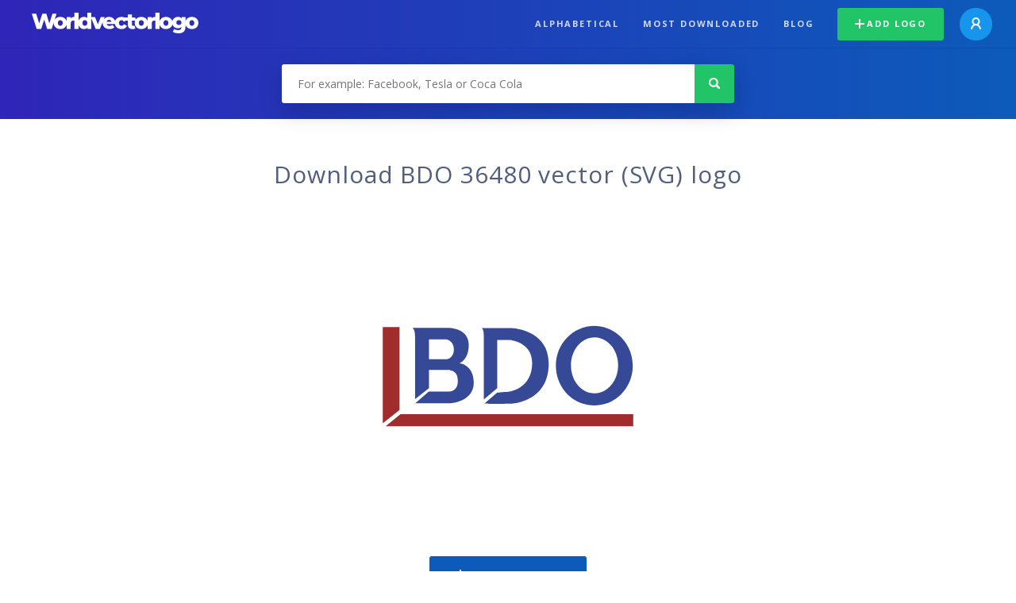

--- FILE ---
content_type: text/html; charset=UTF-8
request_url: https://worldvectorlogo.com/logo/bdo-36480
body_size: 3984
content:
<!doctype html><html lang="en"><head><meta charset="UTF-8"><meta http-equiv="X-UA-Compatible" content="IE=edge, chrome=1"><meta name="google-adsense-account" content="ca-pub-6910383391181442"><title>BDO 36480 Vector Logo - Download Free SVG Icon | Worldvectorlogo</title><link rel="preconnect" href="https://fonts.gstatic.com" crossorigin><link rel="preconnect" href="https://ssl.google-analytics.com" crossorigin><link rel="preconnect" href="https://cdn4.buysellads.net" crossorigin><script type="text/javascript">
		(function(){
			var bsa_optimize=document.createElement('script');
			bsa_optimize.type='text/javascript';
			bsa_optimize.async=true;
			bsa_optimize.src='https://cdn4.buysellads.net/pub/worldvectorlogo.js?'+(new Date()-new Date()%600000);
			(document.getElementsByTagName('head')[0]||document.getElementsByTagName('body')[0]).appendChild(bsa_optimize);
		})();
	</script><link rel="preconnect" href="https://cdn.worldvectorlogo.com"><link rel="preconnect" href="https://tpc.googlesyndication.com" crossorigin><link rel="preconnect" href="https://adservice.google.com" crossorigin><script async src="https://securepubads.g.doubleclick.net/tag/js/gpt.js" crossorigin="anonymous"></script><script>
  window.googletag = window.googletag || {cmd: []};
  googletag.cmd.push(function() {
    // Size Mapping for Leaderboard
    var leaderboardMapping = googletag.sizeMapping()
      .addSize([1024, 0], [[728, 90], [970, 90]]) // Desktop
      .addSize([0, 0], [[320, 100]]) // Mobile
      .build();

    // Leaderboard - Above The Fold
    googletag.defineSlot("/23326322340/leaderboard_atf", [[320, 100], [970, 90], [728, 90]], 'div-gpt-ad-1762495894639-0')
      .defineSizeMapping(leaderboardMapping)
      .addService(googletag.pubads());

    // Leaderboard - Below The Fold
    googletag.defineSlot("/23326322340/leaderboard_btf", [[320, 100], [970, 90], [728, 90]], 'div-gpt-ad-1765085774311-0')
      .defineSizeMapping(leaderboardMapping)
      .addService(googletag.pubads());

    // Leaderboard - Sticky (anchor out-of-page)
    // var stickySlot = googletag.defineOutOfPageSlot(
    //   "/23326322340/leaderboard_sticky",
    //   googletag.enums.OutOfPageFormat.BOTTOM_ANCHOR
    // );

    // if (stickySlot) {
    //   stickySlot.addService(googletag.pubads());
    // }

    googletag.pubads().enableSingleRequest();
    googletag.pubads().collapseEmptyDivs();
    googletag.enableServices();
  });
</script><link rel="shortcut icon" href="https://cdn.worldvectorlogo.com/static/img/favicon.ico"><link rel="stylesheet" type="text/css" href="https://cdn.worldvectorlogo.com/static/css/global.css?v=714"><link href="https://fonts.googleapis.com/css?family=Open+Sans:300,400,700&display=swap&subset=greek" rel="stylesheet"><meta name="viewport" content="width=device-width, initial-scale=1.0"><meta name="description" content="Download BDO 36480 logo vector in SVG format. This logo is compatible with EPS, AI, PSD and Adobe PDF formats."><meta name="keywords" content="vector logo,brand logo,AI,SVG,EPS,PDF,CorelDRAW,logo,vector,download,Illustrator,InDesign,Photoshop,brand,icon,illustration"><link rel="alternate" href="https://worldvectorlogo.com/zh/logo/bdo-36480" hreflang="zh" /><link rel="alternate" href="https://worldvectorlogo.com/nl/logo/bdo-36480" hreflang="nl" /><link rel="alternate" href="https://worldvectorlogo.com/ja/logo/bdo-36480" hreflang="ja" /><link rel="alternate" href="https://worldvectorlogo.com/de/logo/bdo-36480" hreflang="de" /><link rel="alternate" href="https://worldvectorlogo.com/ru/logo/bdo-36480" hreflang="ru" /><link rel="alternate" href="https://worldvectorlogo.com/pt/logo/bdo-36480" hreflang="pt" /><link rel="alternate" href="https://worldvectorlogo.com/logo/bdo-36480" hreflang="en" /><link rel="alternate" href="https://worldvectorlogo.com/logo/bdo-36480" hreflang="x-default" /><link rel="alternate" href="https://worldvectorlogo.com/fr/logo/bdo-36480" hreflang="fr" /><link rel="alternate" href="https://worldvectorlogo.com/el/logotypo/bdo-36480" hreflang="el" /><link rel="alternate" href="https://worldvectorlogo.com/es/logo/bdo-36480" hreflang="es" /><link rel="alternate" href="https://worldvectorlogo.com/ar/logo/bdo-36480" hreflang="ar" /><link rel="canonical" href="https://worldvectorlogo.com/logo/bdo-36480" /><meta name="publication-media-verification" content="cd83bb3deec84206abfffe24bfb417d3"></head><body><div class="frame"><header class="row"><div class="header"><div class="wrapper clear"><div class="flex-header"><div class="flex-header__item flex-header__item--left"></div><div class="flex-header__center"><a class="logo align_left" href="https://worldvectorlogo.com"><img src="https://cdn.worldvectorlogo.com/static/img/logo-new.svg" width="210" height="26" alt="Logo Worldvectorlogo" title="Go back to home"></a></div><div class="flex-header__item flex-header__item--right"><div class="main-nav"><input class="main-nav__toggle" id="main-nav__toggle" type="checkbox"><label accesskey="M" for="main-nav__toggle" class="main-nav__label"><svg class="main-nav__hamburger" xmlns="http://www.w3.org/2000/svg" width="16" height="12" viewBox="0 0 16 12"><line y1="1" x2="16" y2="1" stroke-miterlimit="10" stroke-width="2"/><line y1="6" x2="16" y2="6" stroke-miterlimit="10" stroke-width="2"/><line y1="11" x2="16" y2="11" stroke-miterlimit="10" stroke-width="2"/></svg></label><div class="main-nav__container"><label for="main-nav__toggle" class="main-nav__close"><svg class="main-nav__cross" xmlns="http://www.w3.org/2000/svg" width="14" height="14" viewBox="0 0 14 14"><line xmlns="http://www.w3.org/2000/svg" x1="2" y1="12" x2="12" y2="2" stroke-linecap="square" stroke-width="2" shape-rendering="crispEdges"></line><line xmlns="http://www.w3.org/2000/svg" x1="2" y1="2" x2="12" y2="12" stroke-linecap="square" stroke-width="2" shape-rendering="crispEdges"></line></svg></label><ul class="main-nav__menu"><li class="main-nav__item"><a class="main-nav__link" href="https://worldvectorlogo.com/alphabetical">Alphabetical</a></li><li class="main-nav__item"><a class="main-nav__link" href="https://worldvectorlogo.com/most-downloaded">Most downloaded</a></li><li class="main-nav__item"><a class="main-nav__link" href="https://worldvectorlogo.com/blog/">Blog</a></li><li class="main-nav__item main-nav__item--mobile-divider"><a class="main-nav__button main-nav__button--last-child button button--green button--smaller" href="https://worldvectorlogo.com/account/add-logo"><svg class="button__plus-icon" xmlns="http://www.w3.org/2000/svg" width="12" height="12" viewBox="0 0 12 12"><line x1="6" x2="6" y2="12" fill="none" stroke="#fff" stroke-miterlimit="10" stroke-width="2"/><line y1="6" x2="12" y2="6" fill="none" stroke="#fff" stroke-miterlimit="10" stroke-width="2"/></svg>Add logo
									</a><div class="main-nav__profile"><a class="main-nav__profile-avatar" href="https://worldvectorlogo.com/account/sign-in"><svg class="main-nav__profile-avatar-icon" xmlns="http://www.w3.org/2000/svg" width="13" height="15" viewBox="0 0 13 15"><circle cx="6.5" cy="5" r="4" fill="none" stroke="#fff" stroke-miterlimit="10" stroke-width="2"/><path d="M1,15c0-3,2.46-6,5.5-6S12,12,12,15" fill="none" stroke="#fff" stroke-miterlimit="10" stroke-width="2"/></svg></a></div></li></ul></div></div></div></div></div></div></header><main class="row expand"><section class="search smaller"><form method="post" action="https://worldvectorlogo.com/search/" id="search_form"><div class="search_holder"><div class="search_position"><input type="submit" value="Search" class="search_button" title="Search"><div class="search_input_field"><input autocomplete="off" type="text" id="search_field" name="search_query" placeholder="For example: Facebook, Tesla or Coca Cola" value=""><div id="search_suggestions" class="hide"></div></div></div></div></form></section><!-- /23326322340/leaderboard_atf --><div class="top-waldo top-waldo--white"><div id="div-gpt-ad-1762495894639-0" style="min-width: 320px; min-height: 90px;"><script>
      googletag.cmd.push(function() {
        googletag.display("div-gpt-ad-1762495894639-0");
      });
    </script></div></div><section class="white"><div class="wrapper"><h1 class="center"><div class="brand">Download BDO 36480 vector (SVG) logo</div></h1><div class="center"><img class="larger" src="https://cdn.worldvectorlogo.com/logos/bdo-36480.svg" alt="BDO 36480logo vector"></div><div class="center"><a id="download" class="button margin" target="_blank" href="https://worldvectorlogo.com/download/bdo-36480.svg" rel="nofollow" data-redirect="https://worldvectorlogo.com/downloaded/bdo-36480"><svg xmlns="http://www.w3.org/2000/svg" width="12" height="14" viewBox="0 0 12 14"><g stroke="#fff" fill="none" stroke-width="2" stroke-miterlimit="10"><path d="M11,5L6,9,1,5"/><path d="M6,9V0"/><path d="m0 13h12"/></g></svg>Download SVG</a><p class="terms">By downloading BDO 36480 vector logo you agree with our <a href="https://worldvectorlogo.com/terms-of-use">terms of use</a>.
				</p></div><!-- /23326322340/leaderboard_btf --><div class="bottom-waldo"><div id="div-gpt-ad-1765085774311-0" style="min-width: 320px; min-height: 90px;"><script>
      googletag.cmd.push(function() {
        googletag.display("div-gpt-ad-1765085774311-0");
      });
    </script></div></div><div class="meta__container"><ul class="meta__tags"><li class="meta__tag">Tags
					</li><li class="meta__tag--none">no tags yet
					</li></ul><div class="meta__downloads"><span class='meta__downloads-value'>947</span> times downloaded
				</div></div></div></section><section><div class="wrapper"><h2>Logos related to BDO 36480</h2><div class="logos"><div class="grid"><div class="grid__col"><a class="logo" href="https://worldvectorlogo.com/logo/bdo"><div class="logo__wrapper"><div class="logo__container"><img class="logo__img" src="https://cdn.worldvectorlogo.com/logos/bdo.svg" alt="BDOlogo vector"></div><span class="logo__name">BDO</span></div></a></div><div class="grid__col"><a class="logo" href="https://worldvectorlogo.com/logo/bdo-1"><div class="logo__wrapper"><div class="logo__container"><img class="logo__img" src="https://cdn.worldvectorlogo.com/logos/bdo-1.svg" alt="BDOlogo vector"></div><span class="logo__name">BDO</span></div></a></div><div class="grid__col"><a class="logo" href="https://worldvectorlogo.com/logo/bdo-2"><div class="logo__wrapper"><div class="logo__container"><img class="logo__img" src="https://cdn.worldvectorlogo.com/logos/bdo-2.svg" alt="BDOlogo vector"></div><span class="logo__name">BDO</span></div></a></div><div class="grid__col"><a class="logo" href="https://worldvectorlogo.com/logo/bdo-37294"><div class="logo__wrapper"><div class="logo__container"><img class="logo__img" src="https://cdn.worldvectorlogo.com/logos/bdo-37294.svg" alt="BDO 37294logo vector"></div><span class="logo__name">BDO 37294</span></div></a></div><div class="grid__col"><a class="logo" href="https://worldvectorlogo.com/logo/bdo-23289"><div class="logo__wrapper"><div class="logo__container"><img class="logo__img" src="https://cdn.worldvectorlogo.com/logos/bdo-23289.svg" alt="BDO 23289logo vector"></div><span class="logo__name">BDO 23289</span></div></a></div><div class="grid__col"><a class="logo" href="https://worldvectorlogo.com/logo/bdo-deutsche-warentreuhand-logo"><div class="logo__wrapper"><div class="logo__container"><img class="logo__img" src="https://cdn.worldvectorlogo.com/logos/bdo-deutsche-warentreuhand-logo.svg" alt="Bdo Deutsche Warentreuhand Logologo vector"></div><span class="logo__name">Bdo Deutsche Warentreuhand Logo</span></div></a></div></div></div></div></section><section><div class="wrapper"><h2>Random vector logos</h2><div class="logos"><div class="grid"><div class="grid__col"><a class="logo" href="https://worldvectorlogo.com/logo/arbortext-41218"><div class="logo__wrapper"><div class="logo__container"><img class="logo__img" src="https://cdn.worldvectorlogo.com/logos/arbortext-41218.svg" alt="Arbortext 41218logo vector"></div><span class="logo__name">Arbortext 41218</span></div></a></div><div class="grid__col"><a class="logo" href="https://worldvectorlogo.com/logo/goethe-institut-rom"><div class="logo__wrapper"><div class="logo__container"><img class="logo__img" src="https://cdn.worldvectorlogo.com/logos/goethe-institut-rom.svg" alt="Goethe Institut Romlogo vector"></div><span class="logo__name">Goethe Institut Rom</span></div></a></div><div class="grid__col"><a class="logo" href="https://worldvectorlogo.com/logo/new-nintendo-2ds-1"><div class="logo__wrapper"><div class="logo__container"><img class="logo__img" src="https://cdn.worldvectorlogo.com/logos/new-nintendo-2ds-1.svg" alt="New Nintendo 2dslogo vector"></div><span class="logo__name">New Nintendo 2ds</span></div></a></div><div class="grid__col"><a class="logo" href="https://worldvectorlogo.com/logo/logo-hakujyuhji"><div class="logo__wrapper"><div class="logo__container"><img class="logo__img" src="https://cdn.worldvectorlogo.com/logos/logo-hakujyuhji.svg" alt="Logo　hakujyuhjilogo vector"></div><span class="logo__name">Logo　hakujyuhji</span></div></a></div><div class="grid__col"><a class="logo" href="https://worldvectorlogo.com/logo/ballast-nedam-29301"><div class="logo__wrapper"><div class="logo__container"><img class="logo__img" src="https://cdn.worldvectorlogo.com/logos/ballast-nedam-29301.svg" alt="Ballast Nedam 29301logo vector"></div><span class="logo__name">Ballast Nedam 29301</span></div></a></div><div class="grid__col"><a class="logo" href="https://worldvectorlogo.com/logo/sierra-mist"><div class="logo__wrapper"><div class="logo__container"><img class="logo__img" src="https://cdn.worldvectorlogo.com/logos/sierra-mist.svg" alt="SIERRA MISTlogo vector"></div><span class="logo__name">SIERRA MIST</span></div></a></div><div class="grid__col"><a class="logo" href="https://worldvectorlogo.com/logo/olvit-1"><div class="logo__wrapper"><div class="logo__container"><img class="logo__img" src="https://cdn.worldvectorlogo.com/logos/olvit-1.svg" alt="Olvitlogo vector"></div><span class="logo__name">Olvit</span></div></a></div><div class="grid__col"><a class="logo" href="https://worldvectorlogo.com/logo/gist"><div class="logo__wrapper"><div class="logo__container"><img class="logo__img" src="https://cdn.worldvectorlogo.com/logos/gist.svg" alt="GISTlogo vector"></div><span class="logo__name">GIST</span></div></a></div></div></div><div class="center"><a class="button" href="https://worldvectorlogo.com/random-logos">More random logos</a></div></div></section><!-- /23326322340/leaderboard_btf --><div class="bottom-waldo"><div id="div-gpt-ad-1765085774311-0" style="min-width: 320px; min-height: 90px;"><script>
      googletag.cmd.push(function() {
        googletag.display("div-gpt-ad-1765085774311-0");
      });
    </script></div></div></main><footer class="row"><div class="footer"><div class="wrapper clear mobile_center"><ul class="nav align_left mobile_float_none"><li><a href="https://worldvectorlogo.com/account/sign-up">Create Account</a></li><li><a href="https://worldvectorlogo.com/terms-of-use">Terms of use</a></li><li><a href="https://worldvectorlogo.com/about">About</a></li><li><a href="https://worldvectorlogo.com/blog/">Blog</a></li><li class="nav__dropdown"><a id="language_switch" href="#"><strong>Partners</strong><span class="caret"></span></a><ul class="nav__dropdown__menu submenu--large" id="language_switch_dropdown"><li><a href="https://coinranking.com"><img class="footer-nav-item__icon" src="https://cdn.worldvectorlogo.com/static/img/coinranking.svg" width="24" />
									Coinranking
								</a></li><li><a href="https://coinhodler.io"><img class="footer-nav-item__icon" src="https://cdn.worldvectorlogo.com/static/img/coinhodler.svg" width="24" />
									Coinhodler
								</a></li></ul></li></ul><ul class="nav align_right mobile_float_none mobile_margin"><li><a class="button button--light-green button--smaller footer-nav__button" href="https://worldvectorlogo.com/account/add-logo"><svg class="button__plus-icon" xmlns="http://www.w3.org/2000/svg" width="12" height="12" viewBox="0 0 12 12"><line x1="6" x2="6" y2="12" fill="none" stroke="#21c466" stroke-miterlimit="10" stroke-width="2"/><line y1="6" x2="12" y2="6" fill="none" stroke="#21c466" stroke-miterlimit="10" stroke-width="2"/></svg>Add logo
					</a></li><li class="nav__dropdown"><a id="language_switch"><img class="language-icon" src="https://worldvectorlogo.com/static/img/language.svg" width="24" height="24"><strong>English</strong><span class="caret"></span></a><ul class="nav__dropdown__menu" id="language_switch_dropdown"><li><a href="https://worldvectorlogo.com/zh/logo/bdo-36480">中文</a></li><li><a href="https://worldvectorlogo.com/nl/logo/bdo-36480">Nederlands</a></li><li><a href="https://worldvectorlogo.com/ja/logo/bdo-36480">日本語</a></li><li><a href="https://worldvectorlogo.com/de/logo/bdo-36480">Deutsch</a></li><li><a href="https://worldvectorlogo.com/ru/logo/bdo-36480">русский</a></li><li><a href="https://worldvectorlogo.com/pt/logo/bdo-36480">Português</a></li><li><a href="https://worldvectorlogo.com/logo/bdo-36480">English</a></li><li><a href="https://worldvectorlogo.com/fr/logo/bdo-36480">Français</a></li><li><a href="https://worldvectorlogo.com/el/logotypo/bdo-36480">Ελληνικά</a></li><li><a href="https://worldvectorlogo.com/es/logo/bdo-36480">Español</a></li><li><a href="https://worldvectorlogo.com/ar/logo/bdo-36480">Arabic</a></li></ul></li></ul></div></div></footer></div><script async src="https://www.googletagmanager.com/gtag/js?id=G-3Y7D149PN0"></script><script>
    window.dataLayer = window.dataLayer || [];
    function gtag(){dataLayer.push(arguments);}
    gtag('js', new Date());

    gtag('config', 'G-3Y7D149PN0');
  </script><script type="text/javascript">var variables ={"url":"https:\/\/worldvectorlogo.com"};</script><script type="text/javascript" src="https://cdn.worldvectorlogo.com/static/js/2219504974.js?v=97"></script></body></html>

--- FILE ---
content_type: text/html; charset=utf-8
request_url: https://www.google.com/recaptcha/api2/aframe
body_size: 268
content:
<!DOCTYPE HTML><html><head><meta http-equiv="content-type" content="text/html; charset=UTF-8"></head><body><script nonce="d-rPGp0sxzPcgCgH_-fvNw">/** Anti-fraud and anti-abuse applications only. See google.com/recaptcha */ try{var clients={'sodar':'https://pagead2.googlesyndication.com/pagead/sodar?'};window.addEventListener("message",function(a){try{if(a.source===window.parent){var b=JSON.parse(a.data);var c=clients[b['id']];if(c){var d=document.createElement('img');d.src=c+b['params']+'&rc='+(localStorage.getItem("rc::a")?sessionStorage.getItem("rc::b"):"");window.document.body.appendChild(d);sessionStorage.setItem("rc::e",parseInt(sessionStorage.getItem("rc::e")||0)+1);localStorage.setItem("rc::h",'1768455409926');}}}catch(b){}});window.parent.postMessage("_grecaptcha_ready", "*");}catch(b){}</script></body></html>

--- FILE ---
content_type: image/svg+xml
request_url: https://cdn.worldvectorlogo.com/logos/bdo-2.svg
body_size: 554
content:
<svg xmlns="http://www.w3.org/2000/svg" width="2500" height="2500" viewBox="0 0 192.756 192.756"><path fill-rule="evenodd" clip-rule="evenodd" fill="#fff" d="M0 0h192.756v192.756H0V0z"/><path d="M18.259 64.955v54.055l-9.587 8.424V64.955h9.587zm2.188 54.676h163.637v9.586H9.538l10.909-9.586zm20.313-11.49h12.706c5.31 0 8.318-2.301 8.318-7.609 0-4.603-3.894-6.373-7.787-6.373H40.014v12.094l-10.442 9.178V68.672s-1.77-3.186-1.593-3.54c.177-.354 2.832-.354 2.832-.354h24.247c12.743 0 16.106 8.141 16.106 13.451 0 7.61-4.248 9.557-6.549 10.796 6.549 2.301 8.142 7.433 8.142 12.566 0 4.248-1.77 8.143-4.602 10.797-2.832 3.008-5.664 4.777-16.459 4.777H30.488l10.272-9.024zm-.746-22.832h12.921c4.247 0 7.61-1.592 7.61-5.84 0-4.248-3.009-5.664-7.964-5.664H40.014v11.504zm116.99-21.769c7.08 0 25.133 2.832 25.133 27.433 0 24.602-18.053 27.612-25.133 27.612-6.902 0-25.133-3.01-25.133-27.612 0-24.602 18.231-27.433 25.133-27.433zm0 45.663c6.018 0 14.336-3.541 14.336-18.231 0-14.689-8.318-18.229-14.336-18.229-5.84 0-14.158 3.54-14.158 18.229 0 14.69 8.318 18.231 14.158 18.231zM79.836 68.672s-1.946-3.186-1.593-3.54c.178-.354 2.832-.354 2.832-.354h21.77c17.699 0 21.238 15.044 21.238 24.956 0 11.327-4.424 27.432-21.592 27.432H80.554l10.251-9.025h10.271c8.85 0 11.857-9.025 11.857-17.522 0-15.575-7.256-16.814-12.035-16.814H90.457v32.09l-10.62 9.352V68.672h-.001z"/></svg>

--- FILE ---
content_type: image/svg+xml
request_url: https://cdn.worldvectorlogo.com/logos/goethe-institut-rom.svg
body_size: 1653
content:
<svg xmlns="http://www.w3.org/2000/svg" width="2500" height="2500" viewBox="0 0 192.756 192.756"><g fill-rule="evenodd" clip-rule="evenodd"><path fill="#decdd2" d="M0 0h192.756v192.756H0V0z"/><path d="M29.649 82.063v1.442h3.336c-.09 2.119-2.209 3.833-4.238 3.833-2.795 0-5.004-2.57-5.004-5.275 0-2.886 2.254-5.23 5.14-5.23 1.578 0 3.156.857 4.058 2.119l1.127-1.082c-1.262-1.578-3.246-2.479-5.23-2.479-3.742 0-6.718 3.021-6.718 6.763 0 3.562 2.931 6.673 6.538 6.673s6.087-2.705 6.087-6.267v-.496h-5.096v-.001zM42.229 75.391c-3.697 0-6.763 3.021-6.763 6.718 0 3.832 3.021 6.718 6.763 6.718 3.697 0 6.718-2.886 6.718-6.718 0-3.698-3.021-6.718-6.718-6.718zm0 11.947c-2.796 0-5.186-2.299-5.186-5.23 0-2.84 2.119-5.23 5.186-5.23 3.021 0 5.14 2.39 5.14 5.23 0 2.931-2.39 5.23-5.14 5.23zM50.525 88.556h6.943v-1.488h-5.32v-4.87h5.14v-1.487h-5.14v-3.607h5.32v-1.443h-6.943v12.895zM62.924 77.104h3.065v-1.443h-7.754v1.443H61.3v11.452h1.624V77.104zM68.74 80.846v-5.185h-1.623v12.895h1.623v-6.222h6.132v6.222h1.578V75.661h-1.578v5.185H68.74zM78.794 88.556h6.944v-1.488h-5.321v-4.87h5.14v-1.487h-5.14v-3.607h5.321v-1.443h-6.944v12.895zM24.555 96.131h-1.623v12.939h1.623V96.131zM26.809 109.07h1.623v-9.648l9.694 10.144V96.131h-1.623v9.557l-9.694-10.144v13.526zM47.414 97.844c-.676-1.263-1.849-1.984-3.291-1.984-1.984 0-3.833 1.263-3.833 3.337 0 1.804 1.353 2.66 2.84 3.291l.857.361c1.127.496 2.254 1.082 2.254 2.479 0 1.353-.992 2.479-2.39 2.479-1.398 0-2.525-.992-2.48-2.435l-1.668.36c.315 2.074 1.938 3.607 4.013 3.607 2.299 0 4.103-1.668 4.103-4.013 0-2.164-1.353-3.201-3.201-3.923l-.902-.36c-.812-.271-1.804-.812-1.804-1.849 0-1.127 1.127-1.804 2.164-1.804.992 0 1.578.406 2.074 1.218l1.264-.764zM53.095 97.618h3.066v-1.487h-7.755v1.487h3.065v11.452h1.624V97.618zM58.956 96.131h-1.623v12.939h1.623V96.131zM64.862 97.618h3.066v-1.487h-7.755v1.487h3.066v11.452h1.623V97.618zM68.965 96.131v8.205c0 2.841 1.758 5.005 4.734 5.005 2.931 0 4.689-2.164 4.689-5.005v-8.205H76.81v7.619c0 2.119-.631 4.058-3.111 4.058-2.479 0-3.111-1.938-3.111-4.058v-7.619h-1.623zM84.114 97.618h3.066v-1.487h-7.755v1.487h3.066v11.452h1.623V97.618zM117.795 83.01a7.61 7.61 0 0 1 7.619-7.619c4.193 0 7.619 3.426 7.619 7.619 0 4.238-3.426 7.665-7.619 7.665-4.238 0-7.619-3.427-7.619-7.665zm7.619 6.222c3.426 0 6.178-2.795 6.178-6.222 0-3.426-2.752-6.177-6.178-6.177s-6.223 2.75-6.223 6.177c0 3.427 2.797 6.222 6.223 6.222z" fill="#62193e"/><path d="M131.816 96.311c0 10.821-8.793 19.612-19.658 19.612S92.5 107.132 92.5 96.311c0-10.866 8.792-19.658 19.658-19.658v-1.262c-11.543 0-20.875 9.378-20.875 20.92 0 11.497 9.332 20.875 20.875 20.875s20.92-9.378 20.92-20.875h-1.262z" fill="#62193e"/><path d="M128.66 96.311c0 9.107-7.395 16.457-16.502 16.457s-16.501-7.35-16.501-16.457 7.394-16.502 16.501-16.502v-1.127c-9.738 0-17.629 7.891-17.629 17.629 0 9.693 7.891 17.584 17.629 17.584s17.629-7.891 17.629-17.584h-1.127z" fill="#62193e"/><path d="M125.729 96.311c0 7.484-6.086 13.526-13.57 13.526s-13.525-6.042-13.525-13.526 6.041-13.571 13.525-13.571v-1.127c-8.115 0-14.652 6.583-14.652 14.698 0 8.07 6.537 14.653 14.652 14.653s14.699-6.583 14.699-14.653h-1.129z" fill="#62193e"/><path d="M122.664 96.311c0 5.771-4.689 10.46-10.506 10.46-5.771 0-10.506-4.688-10.506-10.46 0-5.816 4.734-10.505 10.506-10.505v-1.127c-6.402 0-11.633 5.185-11.633 11.632 0 6.402 5.23 11.632 11.633 11.632 6.447 0 11.633-5.229 11.633-11.632h-1.127z" fill="#62193e"/><path d="M119.598 96.311c0 4.103-3.336 7.439-7.439 7.439s-7.439-3.337-7.439-7.439c0-4.148 3.336-7.484 7.439-7.484V87.61c-4.779 0-8.701 3.877-8.701 8.702 0 4.779 3.922 8.657 8.701 8.657 4.824 0 8.701-3.878 8.701-8.657h-1.262v-.001zM142.682 103.795c1.85-.226 3.111-1.759 3.111-3.606 0-1.218-.631-2.435-1.713-3.066-1.037-.586-2.254-.631-3.381-.631h-1.984v12.895h1.623v-5.455h.676l3.787 5.455h1.939l-4.058-5.592zm-2.344-5.861h.406c1.623 0 3.516.315 3.516 2.3 0 2.074-1.758 2.39-3.426 2.39h-.496v-4.69zM153.863 96.221c-3.697 0-6.762 3.021-6.762 6.718 0 3.832 3.02 6.763 6.762 6.763s6.764-2.931 6.764-6.763c0-3.698-3.066-6.718-6.764-6.718zm0 11.948c-2.795 0-5.139-2.255-5.139-5.23 0-2.841 2.119-5.185 5.139-5.185 3.021 0 5.141 2.344 5.141 5.185 0 2.975-2.346 5.23-5.141 5.23zM168.246 109.701l3.877-8.837h.045l1.488 8.522h1.668l-2.66-13.436-4.418 10.19-4.418-10.19-2.66 13.436h1.668l1.533-8.522 3.877 8.837z" fill="#62193e"/></g></svg>

--- FILE ---
content_type: image/svg+xml
request_url: https://cdn.worldvectorlogo.com/logos/bdo.svg
body_size: 539
content:
<svg xmlns="http://www.w3.org/2000/svg" width="2500" height="2500" viewBox="0 0 192.756 192.756"><g fill-rule="evenodd" clip-rule="evenodd"><path fill="#fff" d="M0 0h192.756v192.756H0V0z"/><path fill="#a02c2b" d="M21.113 119.889l-11.63 9.302v-66.79h11.63v57.488zM21.778 122.879l-10.301 8.307h171.796v-8.307H21.778z"/><path d="M62.318 87.489s6.812-1.828 6.812-12.793C69.297 63.066 55.34 62.9 55.34 62.9H29.753s2.16 0 2.16 6.479v43.033l9.636-7.645V92.141h13.458s6.479.167 6.479 6.646c0 0 1.33 8.307-6.812 8.307H41.383l-9.304 8.143h24.922s15.618-1.164 15.618-14.123c0-12.96-10.301-13.625-10.301-13.625zm-8.141-2.824H41.549v-13.79h12.129s5.15.831 5.15 6.978-4.651 6.812-4.651 6.812zM156.357 61.57c-14.787 0-26.75 12.295-26.75 27.581 0 15.287 11.963 27.58 26.75 27.58 14.621 0 26.584-12.293 26.584-27.58 0-15.286-11.962-27.581-26.584-27.581zm0 46.854c-8.973 0-16.283-8.639-16.283-19.439s7.311-19.439 16.283-19.439c9.139 0 16.449 8.64 16.449 19.439.001 10.8-7.478 19.439-16.449 19.439zM80.095 115.402l8.806-7.643c1.994 0 8.806-.666 8.806-.666s15.285-1.992 15.453-19.604c0-15.12-15.785-16.116-15.785-16.116h-8.474v33.394l-9.304 7.811V68.216c0-4.818-1.495-5.15-1.495-5.15h20.269s26.252.498 26.252 24.589c0 27.581-26.916 27.913-26.916 27.913s-13.79.332-17.612-.166z" fill="#354997"/></g></svg>

--- FILE ---
content_type: image/svg+xml
request_url: https://cdn.worldvectorlogo.com/logos/bdo-37294.svg
body_size: 4351
content:
<svg xmlns="http://www.w3.org/2000/svg" width="2500" height="2500" viewBox="0 0 192.756 192.756"><g fill-rule="evenodd" clip-rule="evenodd"><path fill="#fff" d="M0 0h192.756v192.756H0V0z"/><path d="M185.592 84.44c.283-.122.566-.202.891-.202 1.334 0 2.184.526 2.59 1.538h.322l-.16-2.468a6.873 6.873 0 0 0-2.186-.364c-2.713 0-4.088 1.012-4.088 3.035 0 1.214.77 2.063 2.387 2.468l1.619.364c.527.202.77.486.77.81 0 .404-.162.728-.525.971-.285.202-.607.283-.973.283-1.416 0-2.387-.647-2.873-1.983h-.324l.121 2.549c.932.405 1.902.647 2.834.647 1.012 0 1.861-.202 2.549-.607.932-.526 1.377-1.295 1.377-2.347 0-1.416-.77-2.347-2.389-2.752l-1.619-.404c-.525-.203-.768-.486-.768-.85-.001-.324.162-.526.445-.688zM180.412 84.521h1.941v-1.417h-1.941v-2.711h-.445c-.607.688-1.256 1.173-1.984 1.497v1.214h-.93v1.417h.93v4.735c0 1.902.85 2.833 2.551 2.833.646 0 1.295-.162 1.861-.445l.162-1.619c-.283.284-.648.405-1.053.405-.729 0-1.092-.445-1.092-1.376v-4.533zM173.127 82.943c-.486 0-.932.121-1.377.364-.484.323-.809.728-.971 1.254h-.041l.041-1.902c-.85.324-1.902.648-3.156.931v.364c.566 0 .809.283.809.85v5.584c0 .445-.039.769-.201.931-.121.162-.324.202-.566.202v.364l2.062-.122 1.984.122v-.364c-.566 0-.85-.243-.85-.769v-4.006c0-.485.08-.89.242-1.214.203-.405.486-.607.85-.607.729 0 1.092.486 1.092 1.498v5.463l1.619-.122 1.619.122v-.364c-.525 0-.809-.324-.809-.971v-4.533c0-1.133-.244-1.983-.648-2.469-.404-.404-.971-.606-1.699-.606zM179.723 101.559a2.21 2.21 0 0 1 .891-.203c1.336 0 2.186.527 2.59 1.539h.324l-.162-2.469a6.488 6.488 0 0 0-2.186-.365c-2.711 0-4.088 1.012-4.088 3.035 0 1.256.77 2.064 2.389 2.469l1.619.404c.525.162.77.445.77.811 0 .363-.162.688-.527.93-.283.203-.607.283-.971.283-1.457 0-2.389-.646-2.873-1.982h-.324l.08 2.549a6.882 6.882 0 0 0 2.875.648c1.012 0 1.861-.203 2.549-.607.93-.486 1.375-1.295 1.375-2.348 0-.85-.242-1.496-.729-1.941-.363-.324-.889-.607-1.658-.811l-1.619-.404c-.525-.201-.77-.484-.77-.85-.001-.284.161-.526.445-.688zM176.607 100.143l-.648-.082c-.484 0-.93.121-1.334.404-.486.283-.811.689-1.012 1.215h-.041l.041-1.902c-.811.365-1.863.688-3.117.932v.363c.527 0 .811.283.811.85v5.586c0 .484-.082.768-.203.971-.121.121-.324.201-.607.201v.324l2.105-.121 2.184.121v-.324c-.729-.08-1.051-.322-1.051-.727v-3.764c0-.566.121-1.053.322-1.457.283-.445.689-.689 1.174-.689.566 0 .973.283 1.256.891h.201l-.081-2.792zM167.785 108.883l1.619.121v-.324c-.527 0-.811-.322-.811-.971v-6.799l.082-1.133c-1.174.486-2.268.811-3.279.932v.363c.527-.08.77.242.77.891v3.602c0 1.092-.404 1.66-1.254 1.66-.566 0-.85-.365-.932-1.135v-5.18l.121-1.133c-1.213.486-2.346.811-3.357.932v.363c.566-.08.809.242.809.891v4.33c0 1.943.85 2.914 2.51 2.914.607 0 1.133-.203 1.537-.566.404-.324.688-.811.77-1.377h.039l-.039 1.74 1.415-.121zM161.957 82.943c-1.012 0-2.104.202-3.197.606l-.08 2.509h.324c.322-.647.688-1.093 1.092-1.335.365-.243.932-.364 1.66-.364 1.092 0 1.617.405 1.617 1.295 0 .283-.08.486-.242.567l-1.498.243c-1.213.162-2.062.364-2.549.647-.93.485-1.375 1.254-1.375 2.347 0 .81.242 1.457.729 1.942.484.445 1.133.688 1.9.688.811 0 1.418-.121 1.863-.283.484-.243.93-.647 1.375-1.295v-.04 1.417l1.578-.122 1.578.122v-.364c-.607 0-.93-.283-.93-.89V86.18c0-1.255-.365-2.104-1.133-2.631-.607-.404-1.538-.606-2.712-.606zm-1.82 6.353c0-.445.201-.769.646-1.012.445-.284 1.336-.526 2.59-.729v.85c0 .567-.201 1.052-.646 1.457s-.85.566-1.336.566c-.809.001-1.254-.363-1.254-1.132zM155.199 83.104v-2.711h-.445c-.607.688-1.254 1.173-1.982 1.497v1.214h-.971v1.417h.971v4.735c0 1.902.85 2.833 2.549 2.833.648 0 1.295-.162 1.861-.445l.162-1.619c-.283.284-.646.405-1.053.405-.727 0-1.092-.445-1.092-1.376v-4.532h1.943v-1.417h-1.943v-.001zM151.072 91.886v-.364c-.568 0-.811-.324-.811-.971v-4.533c0-1.133-.242-1.983-.646-2.469-.406-.404-.973-.606-1.701-.606a2.8 2.8 0 0 0-1.375.364 2.554 2.554 0 0 0-1.012 1.254v-1.902c-.85.324-1.902.648-3.117.931v.364c.527 0 .811.283.811.85v5.584c0 .445-.041.769-.203.931-.121.162-.322.202-.566.202v.364l2.064-.122 1.982.122v-.364c-.566 0-.85-.243-.85-.769v-4.006c0-.485.082-.89.242-1.214.203-.405.486-.607.852-.607.729 0 1.092.486 1.092 1.498v5.463l1.619-.122 1.619.122zM140.59 82.659c-1.254.486-2.348.85-3.277.931v.364c.525-.041.768.242.768.89v3.602c0 1.093-.404 1.659-1.254 1.659-.566 0-.85-.405-.891-1.133l.082-6.313c-1.256.486-2.389.85-3.318.931v.364c.525-.041.809.242.809.89v4.331c0 1.942.809 2.914 2.469 2.914 1.295 0 2.064-.647 2.348-1.983h.041l-.082 1.781 1.416-.122 1.66.122v-.364c-.566 0-.85-.324-.85-.971l.079-7.893zM141.238 99.049c.201-.324.322-.646.322-1.053 0-1.012-.445-1.537-1.375-1.537-.404 0-.77.162-1.012.445a1.796 1.796 0 0 0-.324 1.053c0 .484.121.809.404 1.092.244.242.607.404 1.012.404s.729-.162.973-.404zM149.371 104.311c-.363-.324-.891-.607-1.658-.811l-1.619-.404c-.525-.201-.77-.484-.77-.85 0-.283.162-.525.445-.688a2.21 2.21 0 0 1 .891-.203c1.336 0 2.186.527 2.59 1.539h.324l-.162-2.469a6.488 6.488 0 0 0-2.186-.365c-2.711 0-4.088 1.012-4.088 3.035 0 1.256.77 2.064 2.389 2.469l1.619.404c.525.162.768.445.768.811 0 .363-.16.688-.525.93-.283.203-.607.283-.971.283-1.416 0-2.389-.646-2.873-1.982h-.324l.121 2.549a6.57 6.57 0 0 0 2.832.648c1.012 0 1.863-.203 2.551-.607.93-.486 1.375-1.295 1.375-2.348 0-.85-.243-1.496-.729-1.941zM142.41 109.004v-.324c-.566 0-.85-.322-.85-.93v-7.973c-.768.445-1.861.77-3.236.932v.363c.566 0 .85.283.85.85v5.908c0 .566-.283.85-.85.85v.324l2.062-.121 2.024.121zM138.283 100.588v-.324l-1.498.08-1.496-.08v.324c.283.08.445.16.525.201.162.121.203.283.203.525l-1.336 4.938h-.041l-1.174-3.885c-.201-.566-.283-.93-.283-1.092 0-.365.283-.607.811-.688v-.324l-2.023.08-2.064-.08v.324c.283.039.486.16.646.443l2.631 7.973h1.984l2.104-6.838c.162-.566.324-.932.404-1.094.162-.282.365-.444.607-.483zM159.65 104.795v-.688c0-1.213-.363-2.186-1.174-2.953-.768-.729-1.779-1.094-3.035-1.094-1.295 0-2.346.445-3.156 1.295-.85.85-1.254 1.943-1.254 3.197 0 1.537.484 2.711 1.416 3.521.85.768 1.982 1.133 3.359 1.133 1.457 0 2.549-.324 3.359-1.012l.283-1.781c-1.012.77-2.023 1.133-2.996 1.133-.768 0-1.375-.201-1.9-.605-.648-.486-.973-1.174-.973-2.146h6.071zm-4.248-3.195c1.133 0 1.74.605 1.74 1.779h-3.521c0-1.174.608-1.779 1.781-1.779zM130.594 84.44c-.809-1.012-1.861-1.497-3.236-1.497-1.295 0-2.348.404-3.158 1.295-.809.809-1.213 1.902-1.213 3.197 0 1.214.324 2.266 1.012 3.157.77.971 1.82 1.497 3.197 1.497 1.295 0 2.348-.445 3.156-1.295.85-.85 1.254-1.942 1.254-3.197-.001-1.255-.364-2.266-1.012-3.157zm-1.416 3.804c0 .607-.162 1.133-.404 1.538-.324.526-.77.769-1.336.769-.729 0-1.295-.445-1.658-1.335a6.57 6.57 0 0 1-.406-2.347c0-.567.162-1.093.445-1.538.324-.486.729-.77 1.295-.77.729 0 1.295.445 1.66 1.336.283.647.404 1.457.404 2.347zM119.061 84.561c1.174 0 1.902.526 2.186 1.498h.445l-.203-2.751c-.605-.243-1.375-.364-2.186-.364-1.375 0-2.508.364-3.439 1.092-1.092.809-1.619 1.983-1.619 3.521 0 1.376.445 2.509 1.295 3.318.852.81 1.943 1.214 3.238 1.214s2.307-.243 3.035-.729l.283-1.861c-.77.526-1.537.769-2.348.769-.891 0-1.617-.243-2.145-.729-.646-.566-.93-1.376-.93-2.428 0-.688.201-1.254.566-1.7.447-.567 1.052-.85 1.822-.85zM125.496 96.378v.364c.404.041.646.162.727.283.162.203.244.607.244 1.254v2.793c-.607-.688-1.416-1.012-2.428-1.012-1.094 0-2.064.445-2.793 1.254-.77.852-1.174 1.863-1.174 3.076 0 1.416.283 2.551.891 3.4.688.93 1.658 1.416 2.953 1.416s2.186-.527 2.713-1.619v1.416l1.537-.121 1.74.121v-.324c-.688 0-1.012-.283-1.012-.85l.041-12.463c-1.255.567-2.388.891-3.439 1.012zm.525 5.909c.283.445.404 1.174.404 2.225 0 2.023-.646 3.035-1.982 3.035-1.295 0-1.943-1.012-1.943-3.115 0-.85.203-1.537.607-2.023.365-.486.85-.729 1.498-.729.647 0 1.133.203 1.416.607zM112.789 83.307c-.648-.243-1.418-.364-2.227-.364-1.377 0-2.51.364-3.439 1.092-1.094.809-1.619 1.983-1.619 3.521 0 1.376.445 2.509 1.295 3.318.809.81 1.941 1.214 3.238 1.214 1.295 0 2.307-.243 3.035-.729l.322-1.861c-.809.526-1.578.769-2.387.769-.891 0-1.619-.243-2.186-.729-.607-.566-.891-1.376-.891-2.428 0-.647.203-1.214.607-1.7.445-.567 1.053-.85 1.82-.85 1.133 0 1.861.526 2.145 1.498h.445l-.158-2.751zM103.156 91.765l2.268.122v-.364c-.486-.122-.852-.526-1.053-1.214l-3.279-10.401-1.699.081-1.658-.081v.324c.445 0 .688.162.688.486L94.7 90.673c-.202.526-.526.81-.931.85v.364l1.821-.122 1.862.122v-.364c-.567-.041-.851-.243-.851-.566 0-.203.041-.445.162-.688l.769-2.186h3.48l.566 1.821c.121.324.162.607.162.931 0 .364-.283.607-.891.688v.364l2.307-.122zm-3.642-9.348h.041a36.718 36.718 0 0 0 1.012 4.249h-2.51l1.457-4.249zM112.99 97.875c0 .121-.08.365-.242.688l-3.48 9.229c-.162.525-.486.809-.932.889v.324l1.861-.121 1.822.121v-.324c-.566-.039-.811-.242-.811-.605 0-.203.041-.406.123-.648l.809-2.186h3.439l.607 1.781c.08.324.121.646.121.932 0 .363-.283.605-.85.727v.324l2.266-.121 2.307.121v-.324c-.525-.16-.889-.566-1.092-1.213l-3.277-10.441-1.66.121-1.699-.121v.365c.487-.002.688.158.688.482zm1.094 1.66h.039c.324 1.578.648 2.994 1.053 4.289h-2.51l1.418-4.289zM105.828 103.258h-.486c-.08.324-.242.566-.486.648l-1.213.16h-1.699c-1.297 0-1.984.729-2.105 2.146h.404c.203-.568.527-.891.891-.891h1.133c.041 1.779-.891 2.67-2.711 2.67-.729 0-1.295-.201-1.781-.607-.443-.443-.688-1.012-.688-1.74 0-.93.445-1.537 1.377-1.9.443-.162 1.213-.283 2.387-.365v-.688c-.93 0-1.619-.121-2.064-.324-.525-.283-.809-.768-.809-1.496 0-1.094.646-1.619 1.982-1.619 1.215 0 1.943.484 2.268 1.537h.404c-.082-.607-.121-1.416-.121-2.307-.852-.363-1.822-.525-2.875-.525-1.092 0-1.982.201-2.71.605-.89.486-1.335 1.174-1.335 2.146 0 1.174.729 1.941 2.146 2.266v.041c-.81.121-1.498.363-2.064.809-.647.527-.971 1.174-.971 2.023 0 1.053.445 1.902 1.335 2.549.809.568 1.86.891 3.116.891 3.035 0 4.693-1.334 4.977-3.965.486 0 .891-.203 1.135-.607.198-.242.36-.729.563-1.457zM84.582 92.898c0-3.602-1.254-6.677-3.764-9.187-2.469-2.549-5.504-3.804-9.146-3.804-3.561 0-6.637 1.295-9.146 3.804-2.509 2.55-3.723 5.625-3.723 9.268 0 3.601 1.214 6.677 3.764 9.146 2.509 2.469 5.544 3.723 9.146 3.723 3.642 0 6.677-1.254 9.146-3.723s3.723-5.545 3.723-9.227zm-5.302 0c0 2.63-.729 4.815-2.185 6.596-1.417 1.781-3.237 2.672-5.342 2.672-2.186 0-3.966-.891-5.423-2.672-1.457-1.781-2.186-3.966-2.186-6.596s.729-4.856 2.145-6.637c1.457-1.74 3.278-2.631 5.463-2.631 2.104 0 3.925.891 5.342 2.671 1.457 1.781 2.186 4.007 2.186 6.597z" fill="#344d85"/><path fill="#c6232d" d="M84.46 112.85v-3.764H8.096l-5.099 3.764H84.46z"/><path d="M57.386 92.857c0-2.145-.445-4.127-1.416-5.868a11.135 11.135 0 0 0-4.007-4.331c-1.254-.809-2.67-1.376-4.208-1.74-1.578-.324-3.521-.526-5.868-.526h-7.771c.769.202 1.174.931 1.174 2.226v21.327l5.221-3.965V84.238h1.618c3.076 0 5.423.606 7.001 1.902.89.769 1.619 1.74 2.186 2.954a9.351 9.351 0 0 1 .769 3.764 9.682 9.682 0 0 1-.81 3.885c-.567 1.254-1.295 2.266-2.267 3.035a7.583 7.583 0 0 1-2.792 1.416c-1.053.244-2.348.406-3.966.406h-1.538l-4.938 3.764h5.949c2.469 0 4.452-.123 5.908-.445 1.498-.285 2.914-.852 4.209-1.619 1.74-.973 3.076-2.428 4.047-4.291 1.014-1.863 1.499-3.926 1.499-6.152zM30.111 83.428c-.607-.89-1.417-1.578-2.469-2.064-.81-.364-1.74-.607-2.711-.769l-4.087-.202h-9.591c.809.202 1.214.89 1.214 2.104v21.448l5.14-3.926V93.99h4.087c1.943 0 3.359.323 4.249.971.931.607 1.376 1.618 1.376 2.954 0 2.59-1.821 3.885-5.422 3.885h-4.29l-4.694 3.562h8.701l4.249-.244a12.285 12.285 0 0 0 3.035-.891 6.196 6.196 0 0 0 2.711-2.387 6.079 6.079 0 0 0 1.012-3.4c0-1.133-.243-2.145-.81-3.075-.525-.891-1.295-1.619-2.266-2.145a5.96 5.96 0 0 0-1.74-.688l-2.348-.243 2.064-.404a6.228 6.228 0 0 0 1.417-.891c1.335-1.052 2.023-2.509 2.023-4.411-.001-1.172-.284-2.224-.85-3.155zm-5.666 1.376c.81.526 1.174 1.376 1.174 2.55 0 2.307-1.457 3.48-4.452 3.48l-3.561-.041v-6.799h3.035c1.78.001 3.035.284 3.804.81z" fill="#344d85"/><path fill="#c6232d" d="M7.772 80.353H2.834v31.079l4.938-3.723V80.353z"/></g></svg>

--- FILE ---
content_type: image/svg+xml
request_url: https://cdn.worldvectorlogo.com/logos/bdo-23289.svg
body_size: 555
content:
<svg xmlns="http://www.w3.org/2000/svg" width="2500" height="2500" viewBox="0 0 192.756 192.756"><path fill-rule="evenodd" clip-rule="evenodd" fill="#fff" d="M0 0h192.756v192.756H0V0z"/><path d="M18.259 64.955v54.055l-9.587 8.424V64.955h9.587zm2.188 54.676h163.637v9.586H9.538l10.909-9.586zm20.313-11.49h12.706c5.31 0 8.318-2.301 8.318-7.609 0-4.603-3.894-6.373-7.787-6.373H40.014v12.094l-10.442 9.178V68.672s-1.77-3.186-1.593-3.54c.177-.354 2.832-.354 2.832-.354h24.247c12.743 0 16.106 8.141 16.106 13.451 0 7.61-4.248 9.557-6.549 10.796 6.549 2.301 8.142 7.433 8.142 12.566 0 4.248-1.77 8.143-4.602 10.797-2.832 3.008-5.664 4.777-16.459 4.777H30.488l10.272-9.024zm-.746-22.832h12.921c4.247 0 7.61-1.592 7.61-5.84 0-4.248-3.009-5.664-7.964-5.664H40.014v11.504zm116.99-21.769c7.08 0 25.133 2.832 25.133 27.433 0 24.602-18.053 27.612-25.133 27.612-6.902 0-25.133-3.01-25.133-27.612 0-24.602 18.231-27.433 25.133-27.433zm0 45.663c6.018 0 14.336-3.541 14.336-18.231 0-14.689-8.318-18.229-14.336-18.229-5.84 0-14.158 3.54-14.158 18.229 0 14.69 8.318 18.231 14.158 18.231zM79.836 68.672s-1.946-3.186-1.593-3.54c.178-.354 2.832-.354 2.832-.354h21.77c17.699 0 21.238 15.044 21.238 24.956 0 11.327-4.424 27.432-21.592 27.432H80.554l10.251-9.025h10.271c8.85 0 11.857-9.025 11.857-17.522 0-15.575-7.256-16.814-12.035-16.814H90.457v32.09l-10.62 9.352V68.672h-.001z"/></svg>

--- FILE ---
content_type: image/svg+xml
request_url: https://cdn.worldvectorlogo.com/logos/bdo-deutsche-warentreuhand-logo.svg
body_size: 457
content:
<svg height="965" width="2500" xmlns="http://www.w3.org/2000/svg" viewBox="1 1 636.281 244.344"><path d="M539.625 1c-38.399 0-97.656 20.58-97.656 93.906s59.257 93.938 97.656 93.938c38.391 0 97.656-20.612 97.656-93.938S578.016 1 539.625 1zM77.781 3.031l6.813 15.031v155.532l37.094-26V102.28h22.156c36.416 0 54.969 7.94 54.969 29.25 0 18.893-14.867 26.875-38.22 26.875h-35.468l-40.531 28.406h75.719c45.35 0 75.875-16.34 75.875-54.125 0-32.959-27.01-45.906-51.125-45.906 16.67 0 36.343-14.922 36.343-40.25 0-25.32-23.158-43.5-49.562-43.5H94.563zm175.594 0l6.781 15.031v155.532l37.125-26V31.438h25.25c10.43 0 63.625 2.615 63.625 63.468 0 69.443-63.625 63.5-63.625 63.5H300.72l-40.563 28.406h72.813c45.35 0 91.844-27.895 91.844-91.906 0-56.745-40.599-91.875-91.844-91.875zm286.25 25.313c23.195 0 59 14.59 59 66.562s-35.805 66.594-59 66.594-59-14.622-59-66.594 35.805-66.562 59-66.562zm-417.938 3.093h38.876c10.677 0 24.218 2.527 24.218 20.657 0 18.137-19.32 25.531-33.656 25.531h-29.438z" fill="#1c4f9c"/><path d="M1 3.031v229.094l36.25-25.375V3.031zM44 215.22L1 245.344h634.25v-30.125z" fill="#ee293d"/></svg>

--- FILE ---
content_type: image/svg+xml
request_url: https://cdn.worldvectorlogo.com/logos/bdo-1.svg
body_size: 4338
content:
<svg xmlns="http://www.w3.org/2000/svg" width="2500" height="2500" viewBox="0 0 192.756 192.756"><g fill-rule="evenodd" clip-rule="evenodd"><path fill="#fff" d="M0 0h192.756v192.756H0V0z"/><path d="M185.592 84.44c.283-.122.566-.202.891-.202 1.334 0 2.184.526 2.59 1.538h.322l-.16-2.468a6.873 6.873 0 0 0-2.186-.364c-2.713 0-4.088 1.012-4.088 3.035 0 1.214.77 2.063 2.387 2.468l1.619.364c.527.202.77.486.77.81 0 .404-.162.728-.525.971-.285.202-.607.283-.973.283-1.416 0-2.387-.647-2.873-1.983h-.324l.121 2.549c.932.405 1.902.647 2.834.647 1.012 0 1.861-.202 2.549-.607.932-.526 1.377-1.295 1.377-2.347 0-1.416-.77-2.347-2.389-2.752l-1.619-.404c-.525-.203-.768-.486-.768-.85-.001-.324.162-.526.445-.688zM180.412 84.521h1.941v-1.417h-1.941v-2.711h-.445c-.607.688-1.256 1.173-1.984 1.497v1.214h-.93v1.417h.93v4.735c0 1.902.85 2.833 2.551 2.833.646 0 1.295-.162 1.861-.445l.162-1.619c-.283.284-.648.405-1.053.405-.729 0-1.092-.445-1.092-1.376v-4.533zM173.127 82.943c-.486 0-.932.121-1.377.364-.484.323-.809.728-.971 1.254h-.041l.041-1.902c-.85.324-1.902.648-3.156.931v.364c.566 0 .809.283.809.85v5.584c0 .445-.039.769-.201.931-.121.162-.324.202-.566.202v.364l2.062-.122 1.984.122v-.364c-.566 0-.85-.243-.85-.769v-4.006c0-.485.08-.89.242-1.214.203-.405.486-.607.85-.607.729 0 1.092.486 1.092 1.498v5.463l1.619-.122 1.619.122v-.364c-.525 0-.809-.324-.809-.971v-4.533c0-1.133-.244-1.983-.648-2.469-.404-.404-.971-.606-1.699-.606zM179.723 101.559a2.21 2.21 0 0 1 .891-.203c1.336 0 2.186.527 2.59 1.539h.324l-.162-2.469a6.488 6.488 0 0 0-2.186-.365c-2.711 0-4.088 1.012-4.088 3.035 0 1.256.77 2.064 2.389 2.469l1.619.404c.525.162.77.445.77.811 0 .363-.162.688-.527.93-.283.203-.607.283-.971.283-1.457 0-2.389-.646-2.873-1.982h-.324l.08 2.549a6.882 6.882 0 0 0 2.875.648c1.012 0 1.861-.203 2.549-.607.93-.486 1.375-1.295 1.375-2.348 0-.85-.242-1.496-.729-1.941-.363-.324-.889-.607-1.658-.811l-1.619-.404c-.525-.201-.77-.484-.77-.85-.001-.284.161-.526.445-.688zM176.607 100.143l-.648-.082c-.484 0-.93.121-1.334.404-.486.283-.811.689-1.012 1.215h-.041l.041-1.902c-.811.365-1.863.688-3.117.932v.363c.527 0 .811.283.811.85v5.586c0 .484-.082.768-.203.971-.121.121-.324.201-.607.201v.324l2.105-.121 2.184.121v-.324c-.729-.08-1.051-.322-1.051-.727v-3.764c0-.566.121-1.053.322-1.457.283-.445.689-.689 1.174-.689.566 0 .973.283 1.256.891h.201l-.081-2.792zM167.785 108.883l1.619.121v-.324c-.527 0-.811-.322-.811-.971v-6.799l.082-1.133c-1.174.486-2.268.811-3.279.932v.363c.527-.08.77.242.77.891v3.602c0 1.092-.404 1.66-1.254 1.66-.566 0-.85-.365-.932-1.135v-5.18l.121-1.133c-1.213.486-2.346.811-3.357.932v.363c.566-.08.809.242.809.891v4.33c0 1.943.85 2.914 2.51 2.914.607 0 1.133-.203 1.537-.566.404-.324.688-.811.77-1.377h.039l-.039 1.74 1.415-.121zM161.957 82.943c-1.012 0-2.104.202-3.197.606l-.08 2.509h.324c.322-.647.688-1.093 1.092-1.335.365-.243.932-.364 1.66-.364 1.092 0 1.617.405 1.617 1.295 0 .283-.08.486-.242.567l-1.498.243c-1.213.162-2.062.364-2.549.647-.93.485-1.375 1.254-1.375 2.347 0 .81.242 1.457.729 1.942.484.445 1.133.688 1.9.688.811 0 1.418-.121 1.863-.283.484-.243.93-.647 1.375-1.295v-.04 1.417l1.578-.122 1.578.122v-.364c-.607 0-.93-.283-.93-.89V86.18c0-1.255-.365-2.104-1.133-2.631-.607-.404-1.538-.606-2.712-.606zm-1.82 6.353c0-.445.201-.769.646-1.012.445-.284 1.336-.526 2.59-.729v.85c0 .567-.201 1.052-.646 1.457s-.85.566-1.336.566c-.809.001-1.254-.363-1.254-1.132zM155.199 83.104v-2.711h-.445c-.607.688-1.254 1.173-1.982 1.497v1.214h-.971v1.417h.971v4.735c0 1.902.85 2.833 2.549 2.833.648 0 1.295-.162 1.861-.445l.162-1.619c-.283.284-.646.405-1.053.405-.727 0-1.092-.445-1.092-1.376v-4.532h1.943v-1.417h-1.943v-.001zM151.072 91.886v-.364c-.568 0-.811-.324-.811-.971v-4.533c0-1.133-.242-1.983-.646-2.469-.406-.404-.973-.606-1.701-.606a2.8 2.8 0 0 0-1.375.364 2.554 2.554 0 0 0-1.012 1.254v-1.902c-.85.324-1.902.648-3.117.931v.364c.527 0 .811.283.811.85v5.584c0 .445-.041.769-.203.931-.121.162-.322.202-.566.202v.364l2.064-.122 1.982.122v-.364c-.566 0-.85-.243-.85-.769v-4.006c0-.485.082-.89.242-1.214.203-.405.486-.607.852-.607.729 0 1.092.486 1.092 1.498v5.463l1.619-.122 1.619.122zM140.59 82.659c-1.254.486-2.348.85-3.277.931v.364c.525-.041.768.242.768.89v3.602c0 1.093-.404 1.659-1.254 1.659-.566 0-.85-.405-.891-1.133l.082-6.313c-1.256.486-2.389.85-3.318.931v.364c.525-.041.809.242.809.89v4.331c0 1.942.809 2.914 2.469 2.914 1.295 0 2.064-.647 2.348-1.983h.041l-.082 1.781 1.416-.122 1.66.122v-.364c-.566 0-.85-.324-.85-.971l.079-7.893zM141.238 99.049c.201-.324.322-.646.322-1.053 0-1.012-.445-1.537-1.375-1.537-.404 0-.77.162-1.012.445a1.796 1.796 0 0 0-.324 1.053c0 .484.121.809.404 1.092.244.242.607.404 1.012.404s.729-.162.973-.404zM149.371 104.311c-.363-.324-.891-.607-1.658-.811l-1.619-.404c-.525-.201-.77-.484-.77-.85 0-.283.162-.525.445-.688a2.21 2.21 0 0 1 .891-.203c1.336 0 2.186.527 2.59 1.539h.324l-.162-2.469a6.488 6.488 0 0 0-2.186-.365c-2.711 0-4.088 1.012-4.088 3.035 0 1.256.77 2.064 2.389 2.469l1.619.404c.525.162.768.445.768.811 0 .363-.16.688-.525.93-.283.203-.607.283-.971.283-1.416 0-2.389-.646-2.873-1.982h-.324l.121 2.549a6.57 6.57 0 0 0 2.832.648c1.012 0 1.863-.203 2.551-.607.93-.486 1.375-1.295 1.375-2.348 0-.85-.243-1.496-.729-1.941zM142.41 109.004v-.324c-.566 0-.85-.322-.85-.93v-7.973c-.768.445-1.861.77-3.236.932v.363c.566 0 .85.283.85.85v5.908c0 .566-.283.85-.85.85v.324l2.062-.121 2.024.121zM138.283 100.588v-.324l-1.498.08-1.496-.08v.324c.283.08.445.16.525.201.162.121.203.283.203.525l-1.336 4.938h-.041l-1.174-3.885c-.201-.566-.283-.93-.283-1.092 0-.365.283-.607.811-.688v-.324l-2.023.08-2.064-.08v.324c.283.039.486.16.646.443l2.631 7.973h1.984l2.104-6.838c.162-.566.324-.932.404-1.094.162-.282.365-.444.607-.483zM159.65 104.795v-.688c0-1.213-.363-2.186-1.174-2.953-.768-.729-1.779-1.094-3.035-1.094-1.295 0-2.346.445-3.156 1.295-.85.85-1.254 1.943-1.254 3.197 0 1.537.484 2.711 1.416 3.521.85.768 1.982 1.133 3.359 1.133 1.457 0 2.549-.324 3.359-1.012l.283-1.781c-1.012.77-2.023 1.133-2.996 1.133-.768 0-1.375-.201-1.9-.605-.648-.486-.973-1.174-.973-2.146h6.071zm-4.248-3.195c1.133 0 1.74.605 1.74 1.779h-3.521c0-1.174.608-1.779 1.781-1.779zM130.594 84.44c-.809-1.012-1.861-1.497-3.236-1.497-1.295 0-2.348.404-3.158 1.295-.809.809-1.213 1.902-1.213 3.197 0 1.214.324 2.266 1.012 3.157.77.971 1.82 1.497 3.197 1.497 1.295 0 2.348-.445 3.156-1.295.85-.85 1.254-1.942 1.254-3.197-.001-1.255-.364-2.266-1.012-3.157zm-1.416 3.804c0 .607-.162 1.133-.404 1.538-.324.526-.77.769-1.336.769-.729 0-1.295-.445-1.658-1.335a6.57 6.57 0 0 1-.406-2.347c0-.567.162-1.093.445-1.538.324-.486.729-.77 1.295-.77.729 0 1.295.445 1.66 1.336.283.647.404 1.457.404 2.347zM119.061 84.561c1.174 0 1.902.526 2.186 1.498h.445l-.203-2.751c-.605-.243-1.375-.364-2.186-.364-1.375 0-2.508.364-3.439 1.092-1.092.809-1.619 1.983-1.619 3.521 0 1.376.445 2.509 1.295 3.318.852.81 1.943 1.214 3.238 1.214s2.307-.243 3.035-.729l.283-1.861c-.77.526-1.537.769-2.348.769-.891 0-1.617-.243-2.145-.729-.646-.566-.93-1.376-.93-2.428 0-.688.201-1.254.566-1.7.447-.567 1.052-.85 1.822-.85zM125.496 96.378v.364c.404.041.646.162.727.283.162.203.244.607.244 1.254v2.793c-.607-.688-1.416-1.012-2.428-1.012-1.094 0-2.064.445-2.793 1.254-.77.852-1.174 1.863-1.174 3.076 0 1.416.283 2.551.891 3.4.688.93 1.658 1.416 2.953 1.416s2.186-.527 2.713-1.619v1.416l1.537-.121 1.74.121v-.324c-.688 0-1.012-.283-1.012-.85l.041-12.463c-1.255.567-2.388.891-3.439 1.012zm.525 5.909c.283.445.404 1.174.404 2.225 0 2.023-.646 3.035-1.982 3.035-1.295 0-1.943-1.012-1.943-3.115 0-.85.203-1.537.607-2.023.365-.486.85-.729 1.498-.729.647 0 1.133.203 1.416.607zM112.789 83.307c-.648-.243-1.418-.364-2.227-.364-1.377 0-2.51.364-3.439 1.092-1.094.809-1.619 1.983-1.619 3.521 0 1.376.445 2.509 1.295 3.318.809.81 1.941 1.214 3.238 1.214 1.295 0 2.307-.243 3.035-.729l.322-1.861c-.809.526-1.578.769-2.387.769-.891 0-1.619-.243-2.186-.729-.607-.566-.891-1.376-.891-2.428 0-.647.203-1.214.607-1.7.445-.567 1.053-.85 1.82-.85 1.133 0 1.861.526 2.145 1.498h.445l-.158-2.751zM103.156 91.765l2.268.122v-.364c-.486-.122-.852-.526-1.053-1.214l-3.279-10.401-1.699.081-1.658-.081v.324c.445 0 .688.162.688.486L94.7 90.673c-.202.526-.526.81-.931.85v.364l1.821-.122 1.862.122v-.364c-.567-.041-.851-.243-.851-.566 0-.203.041-.445.162-.688l.769-2.186h3.48l.566 1.821c.121.324.162.607.162.931 0 .364-.283.607-.891.688v.364l2.307-.122zm-3.642-9.348h.041a36.718 36.718 0 0 0 1.012 4.249h-2.51l1.457-4.249zM112.99 97.875c0 .121-.08.365-.242.688l-3.48 9.229c-.162.525-.486.809-.932.889v.324l1.861-.121 1.822.121v-.324c-.566-.039-.811-.242-.811-.605 0-.203.041-.406.123-.648l.809-2.186h3.439l.607 1.781c.08.324.121.646.121.932 0 .363-.283.605-.85.727v.324l2.266-.121 2.307.121v-.324c-.525-.16-.889-.566-1.092-1.213l-3.277-10.441-1.66.121-1.699-.121v.365c.487-.002.688.158.688.482zm1.094 1.66h.039c.324 1.578.648 2.994 1.053 4.289h-2.51l1.418-4.289zM105.828 103.258h-.486c-.08.324-.242.566-.486.648l-1.213.16h-1.699c-1.297 0-1.984.729-2.105 2.146h.404c.203-.568.527-.891.891-.891h1.133c.041 1.779-.891 2.67-2.711 2.67-.729 0-1.295-.201-1.781-.607-.443-.443-.688-1.012-.688-1.74 0-.93.445-1.537 1.377-1.9.443-.162 1.213-.283 2.387-.365v-.688c-.93 0-1.619-.121-2.064-.324-.525-.283-.809-.768-.809-1.496 0-1.094.646-1.619 1.982-1.619 1.215 0 1.943.484 2.268 1.537h.404c-.082-.607-.121-1.416-.121-2.307-.852-.363-1.822-.525-2.875-.525-1.092 0-1.982.201-2.71.605-.89.486-1.335 1.174-1.335 2.146 0 1.174.729 1.941 2.146 2.266v.041c-.81.121-1.498.363-2.064.809-.647.527-.971 1.174-.971 2.023 0 1.053.445 1.902 1.335 2.549.809.568 1.86.891 3.116.891 3.035 0 4.693-1.334 4.977-3.965.486 0 .891-.203 1.135-.607.198-.242.36-.729.563-1.457zM84.582 92.898c0-3.602-1.254-6.677-3.764-9.187-2.469-2.549-5.504-3.804-9.146-3.804-3.561 0-6.637 1.295-9.146 3.804-2.509 2.55-3.723 5.625-3.723 9.268 0 3.601 1.214 6.677 3.764 9.146 2.509 2.469 5.544 3.723 9.146 3.723 3.642 0 6.677-1.254 9.146-3.723s3.723-5.545 3.723-9.227zm-5.302 0c0 2.63-.729 4.815-2.185 6.596-1.417 1.781-3.237 2.672-5.342 2.672-2.186 0-3.966-.891-5.423-2.672-1.457-1.781-2.186-3.966-2.186-6.596s.729-4.856 2.145-6.637c1.457-1.74 3.278-2.631 5.463-2.631 2.104 0 3.925.891 5.342 2.671 1.457 1.781 2.186 4.007 2.186 6.597z" fill="#344d85"/><path fill="#c6232d" d="M84.46 112.85v-3.764H8.096l-5.099 3.764H84.46z"/><path d="M57.386 92.857c0-2.145-.445-4.127-1.416-5.868a11.135 11.135 0 0 0-4.007-4.331c-1.254-.809-2.67-1.376-4.208-1.74-1.578-.324-3.521-.526-5.868-.526h-7.771c.769.202 1.174.931 1.174 2.226v21.327l5.221-3.965V84.238h1.618c3.076 0 5.423.606 7.001 1.902.89.769 1.619 1.74 2.186 2.954a9.351 9.351 0 0 1 .769 3.764 9.682 9.682 0 0 1-.81 3.885c-.567 1.254-1.295 2.266-2.267 3.035a7.583 7.583 0 0 1-2.792 1.416c-1.053.244-2.348.406-3.966.406h-1.538l-4.938 3.764h5.949c2.469 0 4.452-.123 5.908-.445 1.498-.285 2.914-.852 4.209-1.619 1.74-.973 3.076-2.428 4.047-4.291 1.014-1.863 1.499-3.926 1.499-6.152zM30.111 83.428c-.607-.89-1.417-1.578-2.469-2.064-.81-.364-1.74-.607-2.711-.769l-4.087-.202h-9.591c.809.202 1.214.89 1.214 2.104v21.448l5.14-3.926V93.99h4.087c1.943 0 3.359.323 4.249.971.931.607 1.376 1.618 1.376 2.954 0 2.59-1.821 3.885-5.422 3.885h-4.29l-4.694 3.562h8.701l4.249-.244a12.285 12.285 0 0 0 3.035-.891 6.196 6.196 0 0 0 2.711-2.387 6.079 6.079 0 0 0 1.012-3.4c0-1.133-.243-2.145-.81-3.075-.525-.891-1.295-1.619-2.266-2.145a5.96 5.96 0 0 0-1.74-.688l-2.348-.243 2.064-.404a6.228 6.228 0 0 0 1.417-.891c1.335-1.052 2.023-2.509 2.023-4.411-.001-1.172-.284-2.224-.85-3.155zm-5.666 1.376c.81.526 1.174 1.376 1.174 2.55 0 2.307-1.457 3.48-4.452 3.48l-3.561-.041v-6.799h3.035c1.78.001 3.035.284 3.804.81z" fill="#344d85"/><path fill="#c6232d" d="M7.772 80.353H2.834v31.079l4.938-3.723V80.353z"/></g></svg>

--- FILE ---
content_type: image/svg+xml
request_url: https://cdn.worldvectorlogo.com/logos/olvit-1.svg
body_size: 696
content:
<svg xmlns="http://www.w3.org/2000/svg" width="2500" height="2500" viewBox="0 0 192.756 192.756"><g fill-rule="evenodd" clip-rule="evenodd"><path fill="#fff" d="M0 0h192.756v192.756H0V0z"/><path stroke="#000" stroke-width="1.192" stroke-miterlimit="2.613" d="M65.933 75.848h14.219v26.392h11.877v12.502H65.933V75.848zM128.998 75.848l-15.111 38.894h-11.988L86.788 75.848h14.832l5.131 17.669c.613 1.944 1.004 3.833 1.004 5.778h.334c0-1.945.391-3.833.947-5.778l5.131-17.669h14.831zM132.232 75.848h14.219v38.894h-14.219V75.848zM150.299 75.848h29.832V88.46l-7.807-.333v26.615H158.16V88.127l-7.861.333V75.848zM62.866 95.35c0 13.113-10.204 21.003-22.694 21.003s-22.694-7.891-22.694-21.003c0-12.834 10.26-21.169 22.694-21.169s22.694 8.335 22.694 21.169z"/><path stroke="#fff" stroke-width=".804" stroke-miterlimit="2.613" d="M65.933 75.848h14.163v26.392h11.933v12.502H65.933V75.848zM128.998 75.848l-15.168 38.894h-11.932l-15.11-38.894h14.777l5.186 17.669c.557 1.944 1.004 3.833 1.004 5.778h.277c0-1.945.447-3.833 1.004-5.778l5.131-17.669h14.831zM132.232 75.848h14.219v38.894h-14.219V75.848zM150.299 75.848h29.832V88.46l-7.807-.333v26.615h-14.219V88.127l-7.806.333V75.848zM62.81 95.35c0 13.113-10.148 21.003-22.639 21.003-12.546 0-22.694-7.891-22.694-21.003 0-12.834 10.204-21.169 22.694-21.169 12.435 0 22.639 8.335 22.639 21.169z"/><path fill="#fff22d" d="M37.216 87.238L39 73.57l1.562 13.39 9.312-14.335-6.469 15.113 10.874-8.39-8.531 10.446 15.389-7.223-13.828 10.056 50.017-5.667-49.515 8.501 24.199 7.113-24.98-4.502 8.921 7.334-10.705-4.777 12.825 19.279-15.669-17.445.502 11.611L39 103.24l-6.635 18.391 3.569-19.168-7.528 8 4.907-9.277-11.375 4.888 9.814-8.002-19.127 1.28 18.625-4.668-12.713-3.834 13.493.222-9.869-7.723 11.152 4.667-8.42-16.891 12.323 16.113z"/><path d="M32.197 95.239c0 4.501 3.067 7.556 7.361 7.556 4.349 0 7.416-3.055 7.416-7.556 0-4.167-2.844-7.667-7.416-7.667-4.516 0-7.361 3.5-7.361 7.667z" fill="#fff"/></g></svg>

--- FILE ---
content_type: image/svg+xml
request_url: https://cdn.worldvectorlogo.com/logos/sierra-mist.svg
body_size: 11741
content:
<svg xmlns="http://www.w3.org/2000/svg" width="2097" height="2500" viewBox="0 0 366.955 437.449"><path d="M187.603 120.123c-24.579 32.229-70.631 38.425-102.857 13.841C52.529 109.383 46.327 63.328 70.92 31.1 95.498-1.118 141.544-7.32 173.766 17.261c32.231 24.584 38.424 70.636 13.837 102.862z" fill="#fee960"/><path d="M136.751.293c-11.231 2.653-25.775 28.579-32.379 39.658a26910.128 26910.128 0 0 0-11.611-13.994l-2.969 2.412C47.916 62.394 11.106 150.696 11.106 150.696c-.507 1.062-1.432 4.352-1.529 5.843-.098 1.491 1.665 5.242 3.051 3.872 5.216-5.157 40.64-88.661 79.638-122.947 3.356 3.324 13.616 13.495 13.616 13.495l2.742-4.874c8.185-14.555 22.928-35.811 30.086-37.5.494-.117.623-.046.679-.01 2.894 2.394 18.568 14.684 30.28 10.397 3.483-1.275 6.109.849 9.715 4.234 1.997 1.871 3.879 3.64 6.245 4.184 5.567 1.264 7.534-5.059 9.267-10.635.339-1.089.801-2.55 1.258-3.812 7.995 6.76 29.067 18.437 46.575 24.238 12.525 4.152 21.596 5.588 26.724 7.303 4.199-.146 6.7 1.557 5.405-1.646-1.294-3.205-2.752-2.9-29.919-11.903-18.131-6.009-40.441-21.236-45.006-26.056-2.257-2.385-4.614-2.273-5.816-1.992-4.131.959-5.625 5.768-7.357 11.338-.285.916-.665 2.143-1.045 3.232a24.77 24.77 0 0 1-.499-.464c-3.667-3.44-9.802-9.199-18.476-6.022-5.74 2.1-16.647-4.511-22.175-9.173l-.172-.145-.19-.129c-2.146-1.449-4.722-1.877-7.452-1.231z" fill="#1978be"/><path d="M177.694 143.607c-26.868 14.01-59.034 37.844-94.613 46.15-24.059 5.617-50.144-1.783-75.424-1.497 0 0-7.685-42.666 84.634-152.646l17.719 22.007s13.745-24.134 18.568-33.608l49.116 119.594z" fill="#1e5593"/><path d="M109.481 52.661c6.753-13.258 24.917-41.774 30.555-41.48l49.756 20.21 8.798-16.415s58.563 39.377 95.299 26.342l11.939-3.936c-56.177 71.852-171.063 127.05-135.559 108.537l-60.788-93.258z" fill="#1e5593"/><path d="M15.112 152.492S51.124 65.343 92.686 31.593l12.724 15.909s25.744-49.906 36.636-42.543c0 0 16.159 13.672 26.4 9.922 9.176-3.358 14.537 7.383 18.395 8.267 3.857.878 5.357-20.609 10.256-15.434 4.9 5.177 27.915 20.928 46.781 27.179 24.938 8.265 27.562 9.716 25.925 9.586-10.561-.862-20.921-4.252-30.795-7.933a248.237 248.237 0 0 1-7.483-2.925c-.804-.327-2.393-1.328-3.239-1.351-.969-.023-.67.233-1.849 1.035-3.585 2.432-5.169.744-9.313-1.621-2.913-1.66-6.002-3.704-8.912-5.644-1.603-1.07-3.076-1.73-4.829-2.109-2.49-.542-6.163.383-8.429 2.26-1.2.996-4.85 5.758-4.1 5.985-.008 0-32.79-9.963-52.891-17.808 0 0-12.323 20.492-20.802 35.236-6.78 11.782-4.855 13.291-8.353 10.592-1.367-1.058-16.122-11.559-16.122-11.559C64.07 76.822 70.382 80.05 48.5 111.501c-18.681 26.863-6.356-8.309-21.726 29.559 0 0-4.544-2.792-7.747 11.102 0 .001-7.749 8.123-3.915.33z" fill="#fff"/><linearGradient id="a" gradientUnits="userSpaceOnUse" x1="13.911" y1="101.731" x2="92.55" y2="101.731"><stop offset="0" stop-color="#fff"/><stop offset="1" stop-color="#8aa6d6"/></linearGradient><path d="M89.635 47.44c-1.001.054-1.531.925-2.227 1.615a299.624 299.624 0 0 0-4.905 5.049c-2.61 2.759-5.146 5.582-7.556 8.521a97.125 97.125 0 0 0-9.266 13.526c-2.624 4.63-5.008 9.397-7.629 14.031-3.585 6.35-7.519 12.486-11.682 18.473-18.689 26.863-6.362-8.311-21.731 29.556 0 0-1.858-1.121-4.034 1.687a504.133 504.133 0 0 0-2.953 6.552 49.958 49.958 0 0 0-.76 2.865s-.36.378-.883.888c-.674 1.576-1.033 2.441-1.033 2.441-3.835 7.794 3.919-.328 3.919-.328 3.204-13.894 7.749-11.105 7.749-11.105 15.364-37.865 3.038-2.693 21.724-29.556 21.881-31.453 15.565-34.68 44.181-62.866.054-.054-2.237-1.289-2.559-1.332a1.823 1.823 0 0 0-.355-.017z" fill="url(#a)"/><linearGradient id="b" gradientUnits="userSpaceOnUse" x1="90.552" y1="37.542" x2="137.829" y2="37.542"><stop offset="0" stop-color="#fff"/><stop offset="1" stop-color="#8aa6d6"/></linearGradient><path d="M92.549 48.789s14.755 10.504 16.122 11.561c3.503 2.698 1.58 1.186 8.356-10.594 8.475-14.742 20.796-35.231 20.802-35.237.017-.029-1.194-.818-1.329-.86-.534-.176-1.313-.006-1.663.453-.204.255-.406.53-.592.791-.544.754-1.124 1.441-1.606 2.233-.404.657-.803 1.315-1.198 1.974-.957 1.578-1.914 3.159-2.87 4.739a1862.11 1862.11 0 0 0-6.887 11.519c-2.24 3.788-4.468 7.579-6.661 11.393-6.777 11.777-4.853 13.289-8.349 10.588-1.367-1.055-16.123-11.561-16.123-11.561l1.998 3.001z" fill="url(#b)"/><linearGradient id="c" gradientUnits="userSpaceOnUse" x1="233.001" y1="38.678" x2="167.302" y2="17.37"><stop offset="0" stop-color="#fff"/><stop offset="1" stop-color="#8aa6d6"/></linearGradient><path d="M190.715 32.33c-.743-.228 2.9-4.991 4.102-5.987 2.265-1.876 5.941-2.803 8.433-2.26 1.754.38 3.22 1.042 4.826 2.112 2.903 1.937 5.995 3.982 8.908 5.644 4.152 2.362 5.738 4.053 9.319 1.621 1.182-.801.882-1.061 1.85-1.034.84.019 2.433 1.021 3.237 1.35a252.676 252.676 0 0 0 7.486 2.926c9.868 3.678 20.232 7.068 30.793 7.928 1.17.097.161-.62-9.552-4.029-7.944-1.479-15.74-4.101-23.247-6.9-2.506-.937-5-1.912-7.477-2.924-.802-.329-2.399-1.332-3.246-1.352-.969-.025-.667.233-1.846 1.036-3.581 2.432-5.171.743-9.318-1.62-2.912-1.661-5.996-3.704-8.906-5.645-1.608-1.071-3.08-1.729-4.829-2.113-2.487-.54-6.17.384-8.438 2.261-1.193.995-4.84 5.761-4.092 5.989" fill="url(#c)"/><linearGradient id="d" gradientUnits="userSpaceOnUse" x1="135.83" y1="21.925" x2="190.715" y2="21.925"><stop offset="0" stop-color="#fff"/><stop offset="1" stop-color="#8aa6d6"/></linearGradient><path d="M188.719 29.333c-.004 0-32.792-9.967-52.889-17.812l1.999 2.999c20.097 7.846 52.885 17.807 52.886 17.811" fill="url(#d)"/><g><path d="M148.441 121.521l-39.788 17.218-20.708 82.6-48.862 42.579 7.843 33.951s5.369-2.66 13.212-6.582a251.764 251.764 0 0 1-.524-16.355c0-4.187-.485-8.586 1.197-9.823 3.962-2.911 16.875 17.364 20.099 15.733 5.173-2.619 12.411-5.627 17.329-8.16 3.487-1.794 4.997-26.671 9.467-27.492 4.471-.82 5.795 19.258 8.408 17.742 1.383-.802 37.446-32.984 37.446-32.984l58.634-51.188 94.232-41.649-10.469-60.728-66.545 31.179-28.387 23.5-52.584-9.541z" fill="#1e71b8" stroke="#1e71b8" stroke-width=".698" stroke-linecap="round" stroke-linejoin="round"/><g fill="#fff"><path d="M156.564 124.282c5.032 3.964 15.238 1.171 22.797-6.258 7.562-7.417 9.611-16.656 4.592-20.623-5.025-3.976-15.232-1.175-22.797 6.252-7.569 7.428-9.623 16.659-4.592 20.629z"/><path d="M349.057 121.129c-2.406 1.932-15.152 11.986-23.572 14.003-8.568 2.042-11.867-3.105-11.867-15.872.006-5.589.58-28.655 1.176-50.151 23.932-13.768 23.148-25.509 23.77-29.628-3.869 3.517-11.807 7.867-23.32 14.125.34-11.638.645-21.038.785-24.111l-19.502 14.14c-3.047 13.845-4.832 21.873-18.5 28.763-12.787 6.155-25.307 12.231-34.062 17.545-42.074 25.556-43.436 55.282-43.33 58.662 1.705.122 29.576.308 31.293 10.727.803 4.845-.553 9.541-11.455 15.751-.916.521-16.121 7.261-28.686 13.183-1.605-20.946-3.732-49.101-4.73-61.789-5.344 2.933-39.186 22.336-41.777 23.887 3.832 1.094 7.305 2.08 11.387 3.239.267 2.396 3.6 29.634 6.277 51.45a163.657 163.657 0 0 0-14.359 12.1c-2.102-10.686-13.252-65.333-15.406-78.319 2.02-4.056 7.013-14.305 9.137-18.603-8.02 3.958-30.141 14.967-40.677 19.964-2.021 12.253-11.825 55.117-15.845 78.698-2.111-3.487-25.142-45.566-28.994-52.713-3.683 2.093-43.735 25.324-46.797 27.18 1.693.38 16.83 2.958 19.939 3.562.028 4.129-.426 97.514-.52 113.592-.996 3.236-5.053 17.332-6.039 20.666 3.592-2.592 37.799-27.115 42.373-30.527-.855-.467-12.122-5.986-15.502-7.521-.45-1.266-.762-57.185-.918-68.394 2.051 3.098 35.373 51.656 38.779 56.115.27-1.672 15.357-71.825 18.939-89.857.816 3.489 17.276 72.548 17.859 74.212 4.109-7.417 15.483-26.859 39.816-45.65.637 5.126 1.133 9.146 1.402 11.273 3.727-2.266 22.875-14.3 27.639-17.061-.07-.746-.42-5.145-.926-11.652 17.246-8.262 34.6-13.275 50.887-24.459 24.545-16.863 29.287-43.133 29.535-46.135-2.898-.315-33.891-1.497-36.115-9.209-1.467-5.085 4.18-15.925 19.268-24.3 3.01-1.67 16.191-8.087 28.693-14.148-.803 9.621-4.295 52.233-2.52 67.477 1.449 12.529 13.449 12.989 23.379 9.549 21.322-7.4 34.695-17.359 40.857-22.974l2.229-16.79z"/></g><g fill="#1e71b8"><path d="M156.564 124.282c5.032 3.964 15.238 1.171 22.797-6.258 7.562-7.417 9.611-16.656 4.592-20.623-5.025-3.976-15.232-1.175-22.797 6.252-7.569 7.428-9.623 16.659-4.592 20.629z"/><path d="M349.057 121.129c-2.406 1.932-15.152 11.986-23.572 14.003-8.568 2.042-11.867-3.105-11.867-15.872.006-5.589.58-28.655 1.176-50.151 23.932-13.768 23.148-25.509 23.77-29.628-3.869 3.517-11.807 7.867-23.32 14.125.34-11.638.645-21.038.785-24.111l-19.502 14.14c-3.047 13.845-4.832 21.873-18.5 28.763-12.787 6.155-25.307 12.231-34.062 17.545-42.074 25.556-43.436 55.282-43.33 58.662 1.705.122 29.576.308 31.293 10.727.803 4.845-.553 9.541-11.455 15.751-.916.521-16.121 7.261-28.686 13.183-1.605-20.946-3.732-49.101-4.73-61.789-5.344 2.933-39.186 22.336-41.777 23.887 3.832 1.094 7.305 2.08 11.387 3.239.267 2.396 3.6 29.634 6.277 51.45a163.657 163.657 0 0 0-14.359 12.1c-2.102-10.686-13.252-65.333-15.406-78.319 2.02-4.056 7.013-14.305 9.137-18.603-8.02 3.958-30.141 14.967-40.677 19.964-2.021 12.253-11.825 55.117-15.845 78.698-2.111-3.487-25.142-45.566-28.994-52.713-3.683 2.093-43.735 25.324-46.797 27.18 1.693.38 16.83 2.958 19.939 3.562.028 4.129-.426 97.514-.52 113.592-.996 3.236-5.053 17.332-6.039 20.666 3.592-2.592 37.799-27.115 42.373-30.527-.855-.467-12.122-5.986-15.502-7.521-.45-1.266-.762-57.185-.918-68.394 2.051 3.098 35.373 51.656 38.779 56.115.27-1.672 15.357-71.825 18.939-89.857.816 3.489 17.276 72.548 17.859 74.212 4.109-7.417 15.483-26.859 39.816-45.65.637 5.126 1.133 9.146 1.402 11.273 3.727-2.266 22.875-14.3 27.639-17.061-.07-.746-.42-5.145-.926-11.652 17.246-8.262 34.6-13.275 50.887-24.459 24.545-16.863 29.287-43.133 29.535-46.135-2.898-.315-33.891-1.497-36.115-9.209-1.467-5.085 4.18-15.925 19.268-24.3 3.01-1.67 16.191-8.087 28.693-14.148-.803 9.621-4.295 52.233-2.52 67.477 1.449 12.529 13.449 12.989 23.379 9.549 21.322-7.4 34.695-17.359 40.857-22.974l2.229-16.79z"/></g><g fill="none" stroke="#1e71b8" stroke-width="20" stroke-linecap="round" stroke-linejoin="round"><path d="M156.564 124.282c5.032 3.964 15.238 1.171 22.797-6.258 7.562-7.417 9.611-16.656 4.592-20.623-5.025-3.976-15.232-1.175-22.797 6.252-7.569 7.428-9.623 16.659-4.592 20.629z"/><path d="M349.057 121.129c-2.406 1.932-15.152 11.986-23.572 14.003-8.568 2.042-11.867-3.105-11.867-15.872.006-5.589.58-28.655 1.176-50.151 23.932-13.768 23.148-25.509 23.77-29.628-3.869 3.517-11.807 7.867-23.32 14.125.34-11.638.645-21.038.785-24.111l-19.502 14.14c-3.047 13.845-4.832 21.873-18.5 28.763-12.787 6.155-25.307 12.231-34.062 17.545-42.074 25.556-43.436 55.282-43.33 58.662 1.705.122 29.576.308 31.293 10.727.803 4.845-.553 9.541-11.455 15.751-.916.521-16.121 7.261-28.686 13.183-1.605-20.946-3.732-49.101-4.73-61.789-5.344 2.933-39.186 22.336-41.777 23.887 3.832 1.094 7.305 2.08 11.387 3.239.267 2.396 3.6 29.634 6.277 51.45a163.657 163.657 0 0 0-14.359 12.1c-2.102-10.686-13.252-65.333-15.406-78.319 2.02-4.056 7.013-14.305 9.137-18.603-8.02 3.958-30.141 14.967-40.677 19.964-2.021 12.253-11.825 55.117-15.845 78.698-2.111-3.487-25.142-45.566-28.994-52.713-3.683 2.093-43.735 25.324-46.797 27.18 1.693.38 16.83 2.958 19.939 3.562.028 4.129-.426 97.514-.52 113.592-.996 3.236-5.053 17.332-6.039 20.666 3.592-2.592 37.799-27.115 42.373-30.527-.855-.467-12.122-5.986-15.502-7.521-.45-1.266-.762-57.185-.918-68.394 2.051 3.098 35.373 51.656 38.779 56.115.27-1.672 15.357-71.825 18.939-89.857.816 3.489 17.276 72.548 17.859 74.212 4.109-7.417 15.483-26.859 39.816-45.65.637 5.126 1.133 9.146 1.402 11.273 3.727-2.266 22.875-14.3 27.639-17.061-.07-.746-.42-5.145-.926-11.652 17.246-8.262 34.6-13.275 50.887-24.459 24.545-16.863 29.287-43.133 29.535-46.135-2.898-.315-33.891-1.497-36.115-9.209-1.467-5.085 4.18-15.925 19.268-24.3 3.01-1.67 16.191-8.087 28.693-14.148-.803 9.621-4.295 52.233-2.52 67.477 1.449 12.529 13.449 12.989 23.379 9.549 21.322-7.4 34.695-17.359 40.857-22.974l2.229-16.79z"/></g><g><path d="M184.359 91.683c4.65 4.289 2.08 13.602-5.457 20.925-7.572 7.349-18.414 9.667-22.935 5.409-4.175-3.936-2.204-14.564 6.378-21.469 8.962-7.214 17.796-8.752 22.014-4.865z" fill="#fff"/><path d="M23.309 331.271l6.006-20.881.498-113.338-20.023-3.645 46.984-27.102 27.972 50.84 16.952-81.988 40.728-19.973-8.883 23.104 16.058 77.669 13.322-10.966-6.399-51.168-11.358-7.963 42.031-23.758 5.348 65.66s22.064-9.662 28.461-13.055c6.398-3.393 9.922-7.699 10.832-10.835.914-3.133 0-5.222-.91-6.915-.912-1.697-3.396-3.396-6.523-4.703-3.139-1.303-9.668-2.607-12.664-2.871-3.004-.26-11.096-.781-11.096-.781s-.129-6.528 1.043-10.707c1.174-4.173 3.916-10.57 5.607-13.965 1.697-3.395 7.582-11.879 11.1-15.663 3.523-3.787 11.1-10.443 15.008-13.447 3.914-3.002 18.414-11.484 22.328-13.575 3.916-2.087 13.443-6.397 18.27-8.873 4.832-2.481 10.051-4.701 13.582-8.619 3.518-3.914 5.869-9.529 6.65-12.531a334.89 334.89 0 0 0 1.697-6.919l20.24-15.141-.785 24.28 23.186-13.225s.064 6.984-3.773 12.396c-3.48 4.904-8.188 8.79-10.404 10.486-2.229 1.696-9.535 6.006-9.535 6.006s-.91 47.385-1.045 51.948c-.129 4.571.789 10.314 2.613 11.883 1.818 1.564 3.131 3.131 7.312 2.479 4.174-.652 7.438-2.352 11.617-4.571 4.18-2.217 6.256-4.047 8.221-5.609 1.963-1.569 5.482-4.183 5.482-4.183l-2.221 16.972s-9.139 7.966-19.055 13.316c-9.922 5.349-17.361 8.224-22.84 9.923-5.486 1.693-11.625 2.217-15.541.388-3.918-1.827-6.135-4.829-6.783-9.136-.656-4.309-.656-9.269-.521-13.836.131-4.571.521-20.884.914-25.844.393-4.964 1.951-27.285 1.951-27.285s-13.305 6.397-20.621 9.793c-7.309 3.39-14.225 6.786-18.139 9.917-3.922 3.135-6.795 6.656-8.096 10.184-1.305 3.523-2.352 7.181 1.174 9.529 3.523 2.35 8.74 3.526 11.615 4.047 2.869.521 11.357 1.825 13.705 1.956 2.352.132 8.49.526 8.49.526s-.398 7.309-4.182 15.401c-1.123 2.408-1.992 4.926-3.266 7.168-3.006 5.289-6.627 9.8-9.658 13.192-4.305 4.833-10.047 9.661-16.836 13.575-6.785 3.916-15.273 7.965-22.713 11.098-7.445 3.132-23.5 10.441-23.5 10.441l.791 11.619-27.551 16.84-1.693-10.967s-12.007 9.657-16.188 14.359c-4.172 4.697-8.088 8.784-11.488 13.173-3.215 4.15-11.877 17.894-11.877 17.894l-17.883-73.752-19.059 89.417-38.525-55.999.127 67.487 16.289 7.607-42.57 31.216z" fill="#fff"/><linearGradient id="e" gradientUnits="userSpaceOnUse" x1="46.507" y1="319.033" x2="29.397" y2="235.158" gradientTransform="rotate(11.087 153.354 316.082)"><stop offset="0" stop-color="#fff"/><stop offset="1" stop-color="#8aa6d6"/></linearGradient><path fill="url(#e)" d="M49.943 226.036l-.1 66.251-4.495 4.166v-85.954z"/><linearGradient id="f" gradientUnits="userSpaceOnUse" x1="-11.077" y1="220.944" x2="12.71" y2="220.944" gradientTransform="rotate(11.087 153.354 316.082)"><stop offset="0" stop-color="#fff"/><stop offset="1" stop-color="#8aa6d6"/></linearGradient><path d="M22.141 191.198c1.885.339 11.947 2.128 11.947 2.128l-4.307 3.866-19.952-3.76 12.312-2.234z" fill="url(#f)"/><linearGradient id="g" gradientUnits="userSpaceOnUse" x1="103.844" y1="125.311" x2="96.578" y2="143.756" gradientTransform="rotate(11.087 153.354 316.082)"><stop offset="0" stop-color="#fff"/><stop offset="1" stop-color="#8aa6d6"/></linearGradient><path d="M129.576 136.472l5.015-12.965 7.897-8.397c-1.819 4.399-6.957 19.041-8.946 23.179l-3.966-1.817z" fill="url(#g)"/><linearGradient id="h" gradientUnits="userSpaceOnUse" x1="115.29" y1="241.211" x2="147.73" y2="241.211" gradientTransform="rotate(11.087 153.354 316.082)"><stop offset="0" stop-color="#fff"/><stop offset="1" stop-color="#8aa6d6"/></linearGradient><path d="M126.66 254.331c9.283-14.18 21.055-27.02 35.41-38.105l6.027-4.665-3.643 8.412c-24.092 19.023-35.438 37.925-39.541 45.343l1.747-10.985z" fill="url(#h)"/><linearGradient id="i" gradientUnits="userSpaceOnUse" x1="81.044" y1="284.286" x2="81.362" y2="186.326" gradientTransform="rotate(11.087 153.354 316.082)"><stop offset="0" stop-color="#fff"/><stop offset="1" stop-color="#8aa6d6"/></linearGradient><path d="M107.047 191.71c-3.584 18.038-18.959 89.383-18.959 89.383l-2.194-10.782 20.837-99.904.316 21.303z" fill="url(#i)"/><linearGradient id="j" gradientUnits="userSpaceOnUse" x1="122.573" y1="119.243" x2="143.391" y2="99.75" gradientTransform="rotate(11.087 153.354 316.082)"><stop offset="0" stop-color="#fff"/><stop offset=".506" stop-color="#8aa6d6"/><stop offset="1" stop-color="#fff"/></linearGradient><path d="M182.342 97.344c.133 2.508-1.365 7.063-6.031 11.64-6.781 6.673-14.506 7.957-17.056 5.944-.247-.194-.999-.786-1.089-2.461l-4.222 1.31c.31 1.843 1.162 3.426 2.62 4.567 5.025 3.961 14.785 1.752 22.746-6.162 5.449-5.421 8.119-11.822 7.203-16.411l-4.171 1.573z" fill="url(#j)"/><linearGradient id="k" gradientUnits="userSpaceOnUse" x1="46.962" y1="178.911" x2="63.341" y2="178.911" gradientTransform="rotate(34.245 152.758 322.728)"><stop offset="0" stop-color="#fff"/><stop offset="1" stop-color="#8aa6d6"/></linearGradient><path d="M156.162 149.342l4.805 2.409-4.444 2.072c-4.177-2.645-8.059-5.549-11.358-7.963l10.997 3.482z" fill="url(#k)"/><linearGradient id="l" gradientUnits="userSpaceOnUse" x1="149.513" y1="218.355" x2="173.35" y2="218.355" gradientTransform="rotate(11.087 153.354 316.082)"><stop offset="0" stop-color="#fff"/><stop offset="1" stop-color="#8aa6d6"/></linearGradient><path d="M193.727 213.999c-4.635 2.998-23.871 14.672-27.609 16.94l3.486-7.276c.953-.594 2.316-1.439 2.316-1.439s13.646-8.399 17.312-10.652l4.495 2.427z" fill="url(#l)"/><linearGradient id="m" gradientUnits="userSpaceOnUse" x1="165.221" y1="154.023" x2="235.91" y2="154.023" gradientTransform="rotate(11.087 153.354 316.082)"><stop offset="0" stop-color="#fff"/><stop offset="1" stop-color="#8aa6d6"/></linearGradient><path d="M273.479 130.935c-.037 4.829-5.143 30.176-29.701 47.039-16.275 11.186-33.691 15.992-50.93 24.244l-4.578-2.642 2.699-1.277c5.828-2.792 11.705-5.235 17.383-7.591 11.523-4.791 22.408-9.316 32.906-16.529 18.178-12.473 24.664-30.442 26.762-38.593l5.459-4.651z" fill="url(#m)"/><linearGradient id="n" gradientUnits="userSpaceOnUse" x1="190.258" y1="87.132" x2="238.539" y2="87.132" gradientTransform="rotate(11.087 153.354 316.082)"><stop offset="0" stop-color="#fff"/><stop offset="1" stop-color="#8aa6d6"/></linearGradient><path d="M286.453 79.795l-6.928 3.352c-13.188 6.398-25.832 12.548-28.916 14.262-16.84 9.354-23.484 21.831-21.326 29.31l4.18-1.208c-1.461-5.088 4.18-15.926 19.264-24.299 3.004-1.673 19.564-9.426 32.127-15.515l1.599-5.902z" fill="url(#n)"/><linearGradient id="o" gradientUnits="userSpaceOnUse" x1="255.371" y1="120.711" x2="308.975" y2="120.711" gradientTransform="rotate(11.087 153.354 316.082)"><stop offset="0" stop-color="#fff"/><stop offset="1" stop-color="#8aa6d6"/></linearGradient><path d="M342.725 135.823c-5.264 4.58-17.691 13.952-38.18 21.067-5.941 2.058-11.299 2.146-14.346.237l-2.453 3.589c4.736 3.083 11.902 2.476 18.221.28 21.324-7.398 34.688-17.363 40.848-22.977l-4.09-2.196z" fill="url(#o)"/><linearGradient id="p" gradientUnits="userSpaceOnUse" x1="259.625" y1="25.994" x2="282.483" y2="25.994" gradientTransform="rotate(11.087 153.354 316.082)"><stop offset="0" stop-color="#fff"/><stop offset="1" stop-color="#8aa6d6"/></linearGradient><path d="M338.666 39.689c-.537 4.748.701 15.924-23.875 29.525l-4.279-2.554 2.109-1.216c10.137-5.833 18.018-11.954 21.201-16.279 3.186-4.323 4.844-9.476 4.844-9.476z" fill="url(#p)"/><g><path d="M23.357 331.271c1.053-3.549 4.195-14.648 6.036-20.672l4.351.025-2.68 9.746-7.707 10.901z" fill="#fff"/><linearGradient id="q" gradientUnits="userSpaceOnUse" x1="28.709" y1="336.59" x2="64.509" y2="336.59" gradientTransform="rotate(11.087 153.354 316.082)"><stop offset="0" stop-color="#fff"/><stop offset="1" stop-color="#8aa6d6"/></linearGradient><path d="M57.32 301.445l-26.256 18.926-7.707 10.9s38.023-27.797 42.597-31.205l-8.634 1.379z" fill="url(#q)"/></g></g><g><g fill="#1978be"><path d="M99.848 81.199c-2.727 3.61-3.116 8.391-2.746 9.245.376.854.47.846 1.238-.51.762-1.354 1.554-3.499 3.42-5.749 1.869-2.244 2.928-2.539 3.894-3.816.97-1.27.896-5.08-.399-5.392-4.034-.98-13.077 3.315-19.688 9.223-11.469 10.236-12.777 19.346-9.96 25.111 2.688 5.478 8.192 6.742 18.381.878 8.155-4.702 12.057-5.424 13.597-3.526 1.784 2.208.818 6.552-6.68 14.341-5.039 5.239-8.722 8.411-12.936 9.274-.584-1.579.971-4.745 3.439-7.311 1.203-1.253 1.681-3.95-.526-2.519-8.035 5.182-10.833 12.158-8.472 15.394 2.678 3.687 12.907-1.587 22.497-12.146 10.665-11.744 10.313-19.911 6.909-24.633-2.828-3.94-7.877-5.102-17.829.456-4.274 2.389-9.984 6.262-11.93 2.683-1.928-3.537.913-9.49 6.205-14.402 4.599-4.269 9.744-6.232 11.586-6.601zM119.284 63.273c-2.286-.13-4.086 1.553-4.485 3.762-.393 2.204.529 5.222 3.962 5.314 2.773.077 4.19-1.786 4.405-4.156.229-2.58-1.461-4.784-3.882-4.92zM232.859 68.006c-7.074 6.643-10.422 7.432-11.92 6.489-1.357-.845-1.088-3.476 1.154-7.654 1.205-2.255 2.672-4.327 3.602-5.32.939-1.001.062-2.122-1.221-3.193-.516-.437-1.119-.947-1.725-1.259.602-.615.768-1.687.508-3.555-.256-1.859-.172-2.747-2.084-2.794-4.555-.111-11.936 2.895-16.119 6.302-3.381 2.757-5.289 5.19-7.055 7.922-4.289 6.649-7.02 8.095-8.756 7.438-1.225-.457-1.172-2.51.248-5.828 1.227-2.873 3.084-5.603 4.012-7.189 1.295-2.23.113-4.798-2.018-4.805-3.541-.013-5.627-.033-8.789-.38 1.016-2.817 1.967-4.384.475-5.224-1.498-.834-4.459 1.361-6.471 4.485-1.504 2.336-1.43 5.13.051 6.49-.836 3.184-1.986 7.059-2.908 9.021-1.742 3.687-4.172 6.936-5.994 6.524-1.568-.351-1.908-2.285-1.002-5.779.779-3.022 2.207-6 2.883-7.71.955-2.401-.607-4.758-2.717-4.447-3.502.521-5.561.814-8.74.946.568-2.932 1.283-4.633-.318-5.232-1.605-.602-4.207 2.014-5.726 5.402-1.219 2.736-.554 5.721 1.437 6.644-1.103 4.904-2.65 9.453-4.809 13.223-3.807 6.64-7.473 7.886-10.305 6.8-.057-.024-.098-.056-.16-.077 2.686-3.769 5.756-8.048 7.413-13.97 1.38-4.935.634-8.932-3.118-9.421-4.063-.529-10.62 4.523-12.99 13.858-1.424 5.591-.701 10.916 1.85 14.064-.684 1.016-1.458 2.08-2.588 3.231-1.898 1.938-4.719 3.778-6.316 3.15-1.602-.63-2.016-3.865-.601-16.413.257-2.281.465-3.46-3.281-3.619-3.749-.161-4.013.741-4.424 2.915-.413 2.183-.926 10.532-.528 15.081.505 5.883 2.405 8.85 6.033 9.211 3.83.374 8.109-2.774 13.73-11.768.71.436 1.492.755 2.351.941 5.551 1.191 12.917-3.781 16.954-14.405 1.758-4.619 3.085-9.458 3.722-12.633 3.289-.299 6.13-.702 6.13-.702-4.635 11.598-3.391 16.776.214 18.208 3.634 1.439 9.503-1.935 13.229-11.746 1.213-3.204 2.604-7.576 3.352-10.431 3.49.224 6.635.258 6.635.258-6.209 9.981-6.146 15.965-2.533 18.031 3.199 1.83 9.496-.421 13.162-7.915-.258 2.465.5 4.904 1.709 5.991 2.602 2.331 6.646 1.297 10.109-1.273 2.336-1.736 4.217-3.728 6.418-6.793-2.045 5.819-1.354 8.73 1.025 10.458 2.453 1.788 8.637 1.224 16.471-7.464 2.08-2.303 1.533-5.206.339-4.084zM136.426 83.09c-.988-2.173-1.128-5.497-.672-8.764.571-4.086 2.278-7.175 4.148-7.127 1.865.047 1.993 2.803 1.029 6.124-.837 2.876-2.959 7.258-4.505 9.767zm76.855-15.426c-2.738 2.896-6.527 5.969-8.381 4.626-1.863-1.35-.465-6.732 4.207-10.306 4.787-3.664 8.59-4.909 11.656-4.963.001.001-2.663 5.547-7.482 10.643z"/></g><g fill="#fff"><path d="M101.928 77.711c-2.73 3.611-3.123 8.39-2.752 9.246.375.852.475.846 1.237-.512.765-1.354 1.558-3.5 3.423-5.746 1.867-2.244 2.92-2.538 3.896-3.814.966-1.272.887-5.085-.4-5.397-4.038-.978-13.078 3.319-19.686 9.223-11.47 10.235-12.773 19.345-9.956 25.11 2.683 5.48 8.187 6.744 18.368.88 8.16-4.702 12.062-5.426 13.602-3.525 1.783 2.207.82 6.55-6.678 14.342-5.039 5.238-8.729 8.409-12.931 9.272-.588-1.579.969-4.746 3.429-7.31 1.2-1.253 1.688-3.952-.527-2.52-8.024 5.185-10.825 12.161-8.466 15.396 2.684 3.685 12.907-1.59 22.494-12.147 10.665-11.744 10.313-19.91 6.913-24.633-2.833-3.937-7.875-5.102-17.834.458-4.273 2.389-9.979 6.259-11.923 2.684-1.929-3.54.909-9.493 6.198-14.403 4.604-4.273 9.745-6.234 11.593-6.604zM121.357 59.784c-2.285-.13-4.087 1.555-4.482 3.765-.392 2.204.528 5.218 3.964 5.312 2.768.077 4.192-1.787 4.403-4.157.227-2.576-1.459-4.785-3.885-4.92zM234.939 64.52c-7.072 6.639-10.43 7.431-11.922 6.491-1.355-.847-1.086-3.482 1.156-7.656 1.205-2.257 2.664-4.325 3.598-5.324.936-.996.068-2.12-1.223-3.191-.514-.438-1.119-.947-1.721-1.256.596-.617.764-1.691.506-3.558-.254-1.859-.174-2.746-2.078-2.794-4.562-.112-11.939 2.897-16.123 6.309-3.383 2.75-5.291 5.184-7.057 7.917-4.291 6.65-7.016 8.096-8.764 7.437-1.217-.456-1.162-2.507.256-5.827 1.227-2.872 3.084-5.601 4.014-7.188 1.295-2.23.105-4.796-2.02-4.807-3.547-.013-5.629-.028-8.787-.38 1.01-2.818 1.967-4.385.473-5.222-1.498-.837-4.457 1.36-6.469 4.482-1.508 2.338-1.436 5.132.051 6.496-.842 3.18-1.984 7.055-2.91 9.021-1.736 3.684-4.172 6.933-5.99 6.523-1.572-.351-1.904-2.288-1.012-5.778.789-3.023 2.215-6.002 2.891-7.713.951-2.403-.611-4.758-2.715-4.442-3.51.518-5.566.809-8.742.941.566-2.932 1.28-4.633-.323-5.232-1.602-.602-4.201 2.016-5.717 5.403-1.228 2.736-.554 5.718 1.434 6.644-1.104 4.905-2.651 9.455-4.816 13.223-3.803 6.639-7.466 7.89-10.302 6.798-.055-.019-.104-.055-.149-.074 2.68-3.768 5.747-8.048 7.409-13.969 1.379-4.939.626-8.934-3.125-9.421-4.061-.525-10.618 4.521-12.991 13.858-1.419 5.592-.7 10.915 1.851 14.063-.684 1.016-1.457 2.08-2.586 3.233-1.9 1.936-4.72 3.776-6.32 3.15-1.596-.633-2.006-3.866-.598-16.413.258-2.285.461-3.463-3.278-3.622-3.75-.16-4.015.738-4.429 2.918-.41 2.176-.921 10.529-.525 15.077.51 5.882 2.404 8.85 6.035 9.21 3.82.375 8.104-2.772 13.726-11.765a7.608 7.608 0 0 0 2.358.94c5.55 1.192 12.914-3.783 16.955-14.403 1.754-4.623 3.078-9.462 3.71-12.635 3.299-.3 6.138-.705 6.138-.705-4.637 11.6-3.395 16.783.211 18.211 3.637 1.438 9.508-1.936 13.229-11.743 1.209-3.211 2.6-7.578 3.354-10.436 3.5.226 6.635.257 6.635.257-6.211 9.98-6.152 15.966-2.535 18.034 3.201 1.829 9.492-.424 13.168-7.915-.258 2.465.498 4.904 1.707 5.988 2.596 2.332 6.646 1.301 10.104-1.275 2.342-1.734 4.217-3.725 6.424-6.79-2.047 5.82-1.352 8.733 1.023 10.458 2.451 1.79 8.629 1.223 16.473-7.461 2.071-2.306 1.528-5.21.338-4.087zM138.5 79.603c-.982-2.173-1.121-5.498-.668-8.762.569-4.089 2.275-7.176 4.143-7.127 1.869.043 2.002 2.801 1.033 6.121-.835 2.876-2.961 7.259-4.508 9.768zm76.855-15.429c-2.746 2.899-6.525 5.968-8.371 4.627-1.861-1.35-.475-6.731 4.203-10.305 4.785-3.663 8.59-4.912 11.658-4.964-.005.008-2.671 5.546-7.49 10.642z"/></g></g><path d="M360.271 135.649a3.33 3.33 0 0 1 3.346-3.329 3.328 3.328 0 0 1 3.338 3.329 3.33 3.33 0 0 1-3.338 3.346 3.333 3.333 0 0 1-3.346-3.346zm6.139.008c0-1.56-1.205-2.793-2.793-2.793a2.772 2.772 0 0 0-2.805 2.793c0 1.587 1.229 2.804 2.805 2.795 1.588.008 2.793-1.216 2.793-2.795zm-1.213 1.864h-.607l-1.057-1.69h-.725v1.69h-.527v-3.751h1.637c.312 0 .631 0 .908.207.273.155.439.491.43.802 0 .768-.535 1.035-1.182 1.052l1.123 1.69zm-1.752-2.097c.518 0 1.275.078 1.275-.664 0-.526-.449-.586-.904-.586h-1.008v1.25h.637z" fill="#1978be"/></g><g><path d="M50.498 371.897c.102-1.326-.612-2.329-2.023-2.329-2.057 0-2.278 1.292-2.278 2.278 0 .884.391 1.428 1.207 1.734.68.255 1.343.51 2.023.765 2.414.901 2.856 1.751 2.856 3.434 0 2.414-1.513 3.825-3.961 3.825-1.258 0-2.754-.356-3.485-2.022-.272-.629-.255-1.649-.272-2.329h1.411c-.068 1.887.289 3.077 2.414 3.077 1.428 0 2.431-.731 2.431-2.228 0-1.938-.782-1.955-2.074-2.448-.697-.271-1.819-.629-2.499-.985-1.207-.612-1.513-1.632-1.513-2.891 0-2.107 1.479-3.484 3.553-3.484 2.329 0 3.757 1.207 3.621 3.604h-1.411zM62.602 368.548h2.481v12.75h-1.41v-10.506c0-.544.033-1.071 0-1.615h-.034c-.153.748-.272 1.224-.392 1.717l-2.668 10.404h-1.684l-2.669-10.557a31.233 31.233 0 0 1-.374-1.564h-.034c0 .544.034 1.104.034 1.649v10.472h-1.411v-12.75h2.499l2.499 9.945c.136.544.204 1.07.272 1.887h.033c.086-.646.17-1.275.323-1.904l2.535-9.928zM95.571 368.548h2.481v12.75h-1.411v-10.506c0-.544.034-1.071 0-1.615h-.033c-.154.748-.272 1.224-.392 1.717l-2.669 10.404h-1.684l-2.668-10.557a32.209 32.209 0 0 1-.375-1.564h-.033c0 .544.033 1.104.033 1.649v10.472h-1.41v-12.75h2.498l2.5 9.945c.136.544.203 1.07.271 1.887h.034c.085-.646.17-1.275.323-1.904l2.535-9.928zM66.376 383.423v-.85h8.5v.85h-8.5zM109.925 383.423v-.85h8.5v.85h-8.5zM123.661 368.548h1.291v8.296h1.139v1.275h-1.139v3.179h-1.41v-3.179h-4.641v-1.31l4.76-8.261zm-3.639 8.296h3.52v-6.086h-.035l-3.485 6.086zM134.065 372.374c-.035-1.514-.527-2.806-2.295-2.806-2.449 0-2.482 3.485-2.482 5.168-.068 1.734-.102 5.594 2.482 5.594 1.682 0 2.039-1.377 2.209-2.771.033-.289.051-.578.086-.867h1.41c-.033.256-.033.527-.068.782-.084 1.037-.135 1.819-.748 2.703-.662.918-1.547 1.428-2.771 1.428-3.926 0-4.062-3.791-4.062-6.834 0-2.873.426-6.477 4.047-6.477 2.414 0 3.672 1.802 3.604 4.08h-1.412zM136.376 383.423v-.85h8.5v.85h-8.5zM152.544 368.548h1.41v12.75h-2.311l-3.57-10.2a10.224 10.224 0 0 1-.477-1.921h-.033c.016.646.033 1.309.033 1.955v10.166h-1.41v-12.75h2.295l3.621 10.438c.152.392.271.8.441 1.395h.033a41.498 41.498 0 0 1-.033-1.428v-10.405zM156.624 381.298v-12.75h3.637c2.312-.068 3.18 1.258 3.248 3.162.051 1.411-.408 2.295-1.904 2.805v.034c1.684.204 2.193 1.428 2.211 2.992.016 2.533-1.377 3.858-3.826 3.757h-3.366zm1.41-7.293h1.258c1.717.085 2.721-.221 2.703-2.176 0-1.581-.578-2.04-2.719-2.007h-1.242v4.183zm2.227 6.018c1.531.018 2.092-.73 2.092-2.396.018-2.517-1.615-2.347-3.061-2.347h-1.258v4.743h2.227zM100.395 381.298v-12.75h3.637c2.312-.068 3.18 1.258 3.248 3.162.051 1.411-.408 2.295-1.904 2.805v.034c1.684.204 2.193 1.428 2.211 2.992.016 2.533-1.377 3.858-3.826 3.757h-3.366zm1.41-7.293h1.258c1.717.085 2.721-.221 2.703-2.176 0-1.581-.578-2.04-2.719-2.007h-1.242v4.183zm2.226 6.018c1.531.018 2.092-.73 2.092-2.396.018-2.517-1.615-2.347-3.061-2.347h-1.258v4.743h2.227zM166.075 381.298v-1.7h1.547v1.7h-1.547zM175.612 378.153c.086 1.854-.867 3.4-2.855 3.4-1.785 0-3.061-1.189-3.061-4.998 0-1.989.527-4.964 3.025-4.964 3.061 0 2.891 2.89 2.959 5.1h-4.59c.033 1.275-.188 3.724 1.699 3.724 1.293 0 1.65-1.19 1.564-2.262h1.259zm-1.326-2.567c-.051-1.105.018-2.856-1.547-2.856s-1.598 1.734-1.648 2.856h3.195zM179.079 384.495h-1.342v-12.648h1.291v1.054h.035c.424-.884 1.189-1.258 1.955-1.309 2.396 0 3.094 2.414 3.094 4.352 0 2.687-.477 5.61-3.025 5.61-.953 0-1.496-.476-1.973-1.241h-.035v4.182zm1.785-11.765c-1.75 0-1.785 2.482-1.785 3.825 0 1.31-.051 3.859 1.803 3.859 1.395 0 1.836-1.462 1.836-4.013 0-1.239-.137-3.671-1.854-3.671zM190.163 374.379c.053-1.122-.355-1.649-1.494-1.649-.953 0-1.496.442-1.496 1.429 0 1.224 1.002 1.377 1.92 1.768 1.359.612 2.721.952 2.721 2.72 0 1.803-1.258 2.925-3.197 2.907-.832.018-1.852-.271-2.346-.986-.561-.748-.527-1.377-.527-2.022h1.275c-.051 1.156.34 1.87 1.598 1.87 1.088 0 1.803-.442 1.803-1.599 0-1.343-1.359-1.462-2.328-1.869-1.463-.545-2.312-1.037-2.312-2.687 0-1.632 1.139-2.669 2.771-2.669 1.869 0 2.957.85 2.924 2.788h-1.312z"/></g><g><path fill="#ca0088" d="M324.796 410.94l.137-.139v-48.869l-.166-.162-24.598 24.604 24.568 24.566z"/><path fill="#00acec" d="M324.679 361.684h-48.994v.195l24.484 24.495 24.598-24.604z"/><path d="M275.685 410.862l24.484-24.488-24.484-24.495z"/><path fill="#fff22d" d="M300.169 386.374l-24.484 24.488v.078h49.052z"/><path d="M286.446 414.663h.931v6.291h.82v.967h-.82v2.41h-1.017v-2.41h-3.344v-.993l3.43-6.265zm-2.621 6.291h2.535v-4.615h-.024l-2.511 4.615zM288.638 424.678l2.977-10.016h.746l-2.975 10.016h-.748zM297.345 417.563c-.023-1.147-.379-2.127-1.652-2.127-1.764 0-1.788 2.643-1.788 3.919-.05 1.314-.073 4.241 1.788 4.241 1.212 0 1.469-1.045 1.592-2.102.024-.219.037-.438.061-.657h1.018c-.025.193-.025.399-.05.593-.062.786-.098 1.379-.538 2.05-.479.696-1.115 1.083-1.996 1.083-2.83 0-2.928-2.875-2.928-5.183 0-2.179.307-4.911 2.915-4.911 1.739 0 2.646 1.366 2.597 3.094h-1.019zM302.071 424.524c-1.469 0-2.436-.928-2.436-4.021 0-2.166.759-3.532 2.436-3.532 1.678 0 2.438 1.366 2.438 3.532 0 3.106-.944 4.021-2.438 4.021zm0-6.691c-.991 0-1.432.825-1.432 2.991 0 1.688.307 2.836 1.432 2.836 1.152 0 1.434-1.147 1.434-2.836 0-2.165-.416-2.991-1.434-2.991zM306.015 424.331v-9.668h.969v9.668h-.969zM310.913 424.524c-1.469 0-2.436-.928-2.436-4.021 0-2.166.758-3.532 2.436-3.532s2.438 1.366 2.438 3.532c0 3.106-.944 4.021-2.438 4.021zm0-6.691c-.992 0-1.432.825-1.432 2.991 0 1.688.307 2.836 1.432 2.836 1.152 0 1.434-1.147 1.434-2.836 0-2.165-.416-2.991-1.434-2.991zM315.897 418.336h.025c.404-.941.979-1.341 1.996-1.25v1.005c-1.25-.231-1.984.593-1.984 1.896v4.344h-.967v-7.167h.93v1.172zM290.53 430.449c-.024-1.147-.38-2.127-1.653-2.127-1.764 0-1.788 2.643-1.788 3.919-.049 1.314-.073 4.241 1.788 4.241 1.212 0 1.47-1.045 1.592-2.102.024-.219.037-.438.062-.657h1.016c-.023.193-.023.399-.049.593-.061.786-.098 1.379-.539 2.05-.477.696-1.113 1.083-1.996 1.083-2.828 0-2.926-2.875-2.926-5.183 0-2.179.306-4.911 2.914-4.911 1.739 0 2.646 1.366 2.596 3.094h-1.017zM299.005 427.548h1.787v9.668h-1.016v-7.967c0-.412.023-.812 0-1.225h-.025c-.109.567-.195.929-.281 1.303l-1.922 7.889h-1.213l-1.923-8.005a27.2 27.2 0 0 1-.27-1.187h-.024c0 .413.024.838.024 1.251v7.94h-1.017v-9.668h1.801l1.8 7.541c.099.412.147.812.196 1.431h.024c.062-.489.122-.967.232-1.443l1.827-7.528zM305.128 432.395l2.154-4.847h1.127l-2.779 5.917v3.751h-1.018v-3.751l-2.754-5.917h1.127l2.143 4.847zM309.499 437.216v-9.668h1.018v4.963h.023l3.318-4.963h1.273l-2.926 4.048 3.012 5.62h-1.248l-2.486-4.666-.955 1.314v3.352h-1.029z"/><g><path fill="none" stroke="#000" stroke-width="1.418" d="M275.685 361.684h49.248v49.256h-49.248z"/></g></g><g><path d="M85.696 380.935h-9.115v-12.35h8.995v1.479h-7.327v3.784h6.76v1.479h-6.76v4.128h7.447v1.48z"/></g></svg>

--- FILE ---
content_type: image/svg+xml
request_url: https://cdn.worldvectorlogo.com/logos/logo-hakujyuhji.svg
body_size: 759
content:
<svg height="582" viewBox="-.019 -.019 159.519 37.038" width="2500" xmlns="http://www.w3.org/2000/svg"><circle cx="18.5" cy="18.5" fill="#e5002d" r="18.3" stroke="#fff" stroke-width=".438"/><path d="m21.9 14.2-3.6 3.6-3.5-3.5-.4-.4c-.2-.2-.4-.6-.4-.9v-7.6c0-.5.4-1 1-1h6.6c.5 0 1 .4 1 1v7.7s-.2.6-.4.8zm-7.9 7.8 3.6-3.6-3.8-3.8-.2-.2c-.1-.1-.5-.2-.9-.2h-7.4c-.5 0-1 .4-1 1v6.6c0 .5.4 1 1 1h7.4c.3 0 .7-.2.9-.4zm.1 2.5v-.5c0-.3.2-.6.4-.8l.4-.4 3.5-3.6 3.6 3.6.4.4c.2.2.4.6.4 1v7.4c0 .5-.4 1-1 1h-6.6c-.5 0-1-.4-1-1v-7.1zm10.3-1.8h-.6c-.3 0-.7-.2-1-.4l-.4-.4-3.4-3.4 3.7-3.7.3-.3c.2-.2.5-.3.6-.3h7.7c.5 0 1 .4 1 1v6.6c0 .5-.4 1-1 1h-6.9z" fill="#fff"/><g fill="#073a92"><path d="m80.4 9.6c0-2.3-2-3.9-3.3-3.9h-8.3c-1.6 0-1.3-2.5-1.4-2.9s-.3-1-1.1-1.1h-3.2c-1 .1-1.1.6-1.2 1.2-.2.8.2 2.9-1.4 2.9h-8c-1.8 0-3.7 1.9-3.7 3.9v18c0 1.7 2.2 3.4 3.7 3.4h24.7c1.9 0 3.3-2.7 3.3-3.4-.1-.8-.1-15.4-.1-18.1zm-25.7 1.1c0-1.3 1-2.3 2.3-2.3h15c1.3 0 2.3 1 2.3 2.3v3.8c0 1.3-1 2.3-2.3 2.3h-15c-1.3 0-2.3-1-2.3-2.3zm19.7 15.5c0 1.3-1.1 2.3-2.3 2.3h-15.1c-1.3 0-2.3-1-2.3-2.3v-4.3c0-1.3 1.2-2.3 2.4-2.3h15c1.3 0 2.2 1 2.2 2.3zm14.9-16.3h9.5c.7 0 1.9-.9 1.9-2.1v-3.8s-.2-2.2 1.8-2.2c0 0 2.3 0 2.9.1.5.1 1.2.5 1.2 2.1v3.8s0 2 1.5 2.1h9.7s1.3 0 1.3 1.5c0 .9-.9 1.3-1.3 1.3h-10.4s-.7-.1-.8 1.5v15.4s.1 1.7-1.9 1.7h-2.2c-2 0-2-1.8-2-1.8v-15.4s-.2-1.5-2.2-1.5h-9s-1.2 0-1.2-1.3c-.1-1.2.7-1.3 1.2-1.4zm37.6-2.3c0-.5.2-2 2-2h10s1.1.1 1.2-1.4c0 0-.3-2.3.9-2.3h4.1s1 0 .9 1.8c0 1.5.1 1.8 1.5 1.8h9.3c.7 0 2.6.1 2.6 1.9v2.5c0 1.3.1 2.2-2.2 2.2-1.9 0-2.1-.5-2.2-1.4s.5-2.4-2.1-2.4h-19.6s-1.8-.1-1.9 1c-.1 1.2-.3 2.2-2.2 2.2-1.6 0-2.3-1-2.3-1.6z"/><path d="m134.1 11h18.2c2-.1 2.1 1.5 1.4 2.2-1.5 1.4-4.8 4.7-4.8 4.7h8.9s.9.2.9 1.4-.9 1.4-.9 1.4h-11.2c-.5 0-.5.9-.5.9v7.8c0 1-.8 1.5-1.5 1.5h-3c-.8 0-1.6-.6-1.6-1.5v-7.9s0-.9-.6-.9h-10.8s-1-.1-1-1.4c0-1.2 1.1-1.4 1.1-1.4h11.8s4.2-2.3 4.4-2.7c.4-.9.1-1.6-1.7-1.5h-8.9s-.9-.6-1.2-1.4c-.3-.7.3-1.1 1-1.2z"/></g></svg>

--- FILE ---
content_type: image/svg+xml
request_url: https://cdn.worldvectorlogo.com/logos/new-nintendo-2ds-1.svg
body_size: 3080
content:
<svg height="492" viewBox="15.443 17.297 2561.142 519.903" width="2500" xmlns="http://www.w3.org/2000/svg"><g transform="matrix(9.26254 0 0 -9.26254 -704.105 5224.7)"><path d="m211.564 512.577a.535.535 0 0 0 -.534-.53h-10.189a.532.532 0 0 0 -.533.53v7.37c0 .293.237.53.533.53h10.19a.533.533 0 0 0 .533-.53zm-.442 10.111h-10.375a2.73 2.73 0 0 1 -2.722-2.726v-7.402a2.729 2.729 0 0 1 2.722-2.723h10.375a2.732 2.732 0 0 1 2.725 2.723v7.402a2.733 2.733 0 0 1 -2.725 2.726" fill="#a1a2a2"/><path d="m92.134 533.763v-9.524h-2.38v12.855h2.032l9.64-9.363v9.363h2.349v-12.855h-1.86zm23.861 0v-9.524h-2.38v12.855h2.03l9.64-9.363v9.363h2.352v-12.855h-1.86zm49.452 0v-9.524h-2.38v12.855h2.032l9.638-9.363v9.363h2.352v-12.855h-1.858zm-56.006 3.33h.44v-12.853h-2.379v12.854zm34.402 0h.438v-2.21h-5.74v-10.644h-2.472v10.643h-5.736v2.211zm15.247 0h.446v-2.21h-10.2v-2.886h7.89v-2.21h-7.89v-3.334h10.2v-2.214h-12.556v12.854zm31.231-10.64h-7.31v8.43h7.31c2.287 0 3.101-2.274 3.101-4.213 0-1.947-.814-4.217-3.1-4.217m3.904 8.762c-.929 1.226-2.307 1.878-3.973 1.878h-9.537v-12.855h9.537c1.666 0 3.044.651 3.973 1.878.871 1.143 1.334 2.713 1.334 4.554 0 1.831-.463 3.408-1.334 4.545m17.338-8.234a.534.534 0 0 0 -.534-.529h-10.189a.531.531 0 0 0 -.533.53v7.37a.53.53 0 0 0 .533.527h10.19a.533.533 0 0 0 .533-.528zm-.442 10.112h-10.375a2.731 2.731 0 0 1 -2.722-2.727v-7.404a2.73 2.73 0 0 1 2.722-2.724h10.375a2.732 2.732 0 0 1 2.725 2.724v7.404a2.734 2.734 0 0 1 -2.725 2.727m77.34-21.863c2.47-.973 7.68-1.763 11.744-1.763 4.451 0 6.298 1.528 6.298 3.445 0 1.72-1.714 2.73-6.63 4.533-6.57 2.429-11.39 4.34-11.39 8.656 0 4.47 5.798 7.099 14.642 7.099 4.748 0 6.378-.3 9.395-.853l.021-4.241c-2.96.563-5.586 1.53-9.664 1.53-4.369 0-6.23-1.386-6.23-2.816 0-2.075 2.866-3.067 7.898-4.86 7.002-2.507 10.898-4.441 10.898-8.667 0-4.348-4.878-7.487-15.882-7.487-4.52 0-7.635.298-11.1.855zm-23.424 18.222h-5.236v-19.823h5.236c8.04 0 13.11 3.437 13.11 9.871 0 6.432-5.07 9.952-13.11 9.952m14.06-21.67c-2.593-1.173-7.49-1.917-11.777-1.917h-16.368v27.276h16.368c4.286 0 9.184-.754 11.78-1.924 6.303-2.846 8.361-7.401 8.361-11.717 0-4.319-2.039-8.867-8.364-11.718" fill="#332d2b"/></g><path d="m49.93 225.958c-6.116-8.013-13.676-20.887-18.347-31.243-1.732-3.838-1.996-4.853-1.477-5.671.446-.704 47.344-19.957 48.13-19.76.523.132 1.269 1.367 3.077 5.098 3.495 7.208 7.007 13.154 11.367 19.244.887 1.239 1.128 1.834.981 2.42-.278 1.11-39.946 31.46-41.343 31.632-.882.108-1.127-.068-2.388-1.72z" fill="#05aae7"/><path d="m17.77 144.331c-1.68-1.856-2.327-26.035-1.03-38.434.492-4.697.747-5.585 1.687-5.883.582-.185 49.855 6.219 50.87 6.61 1.018.394 1.171 1.188.794 4.12-.446 3.467-.461 19.801-.022 23.43.358 2.969.072 3.939-1.257 4.253-.986.232-49.067 6.459-49.878 6.459-.364 0-.888-.25-1.164-.555z" fill="#a9c701"/><path d="m54.018 65.694c-12.6-5.255-23.126-9.735-23.39-9.955-.266-.22-.482-.67-.482-1.002 0-.923 4.646-10.692 7.69-16.168 3.172-5.708 6.244-10.643 9.878-15.87 3.052-4.388 3.935-5.402 4.705-5.4.312.002 9.072 6.536 19.469 14.522 22.72 17.45 21.58 16.533 21.574 17.395-.004.378-1.117 2.27-2.474 4.205-3.486 4.969-5.734 8.802-9.201 15.69-2.828 5.62-3.075 6-3.938 6.067-.61.047-8.64-3.148-23.83-9.484z" fill="#e5001d"/><path d="m767.738 141.175c-22.546-3.01-23.556-3.172-24.122-3.871-.438-.541-.546-1.015-.415-1.83.328-2.052.778-9.71.78-13.267 0-3.467-.456-11.224-.773-13.127-.109-.651.015-1.173.385-1.622.504-.611 2.431-.907 25.308-3.88 17.249-2.242 24.932-3.129 25.317-2.923.685.367.826.804 1.19 3.693 1.084 8.62 1.164 24.196.174 34.167-.55 5.542-.724 5.89-2.897 5.836-.778-.02-12.004-1.449-24.947-3.176z" fill="#f4a901"/><path d="m740.134 210.216c-16.656-12.807-19.73-15.29-19.812-15.998-.072-.62.376-1.504 1.725-3.402 4.074-5.733 7.855-12.219 10.942-18.77 1.329-2.82 1.858-3.646 2.427-3.789.528-.132 6.873 2.373 23.014 9.086 12.256 5.097 22.682 9.474 23.168 9.725 1.38.713 1.383 1.543.022 4.635-4.162 9.458-10.485 20.536-16.776 29.388-2.539 3.573-3.265 4.315-4.206 4.3-.558-.011-6.56-4.453-20.504-15.175z" fill="#c7007b"/><path d="m735.008 76.094c-.262-.306-1.599-2.844-2.97-5.64-2.763-5.633-6.39-11.82-9.454-16.12-1.256-1.764-2.011-3.13-2.011-3.638 0-.714 2.407-2.658 19.638-15.854 14.32-10.967 19.898-15.072 20.598-15.157.904-.11 1.095.07 3.277 3.07 6.425 8.839 13.488 21.2 17.782 31.124.95 2.194.991 2.421.558 3.08-.351.536-6.033 3.013-22.987 10.022-12.386 5.12-22.843 9.391-23.237 9.49-.478.12-.875-.006-1.194-.377z" fill="#008663"/><path d="m562.702 43.87v.003h-.553v112.157c.037 5.407-16.091 12.208-19.998 12.437-1.767.003-1.534.002-3.3 0-7.95-.296-16.175-5.268-20.551-12.437v-112.157h-39.008v112.157c1.564 24.197 30.998 44.067 59.434 47.682h.004l.054.007c1.127-.013 2.293-.002 3.434 0 14.177-1.79 28.605-7.628 39.71-16.027 11.091 8.389 25.495 14.22 39.655 16.02h.006l.055.007c1.126-.013 2.293-.003 3.433 0 28.454-3.594 57.928-23.476 59.493-47.69v-112.159h-39.01v112.16c-4.376 7.17-12.601 12.142-20.551 12.438-1.767.003-1.534.002-3.3 0-7.676-.286-15.596-4.935-20.073-11.707.158-37.554.074-75.277.074-112.89zm-329.772 154.893-1.4-91.252c-2.97-21.826-23.633-27.783-33.618-28.06-2.22-.002-1.926-.001-4.146 0-9.985.277-27.731 4.873-34.005 28.06v91.25h-37.995v-104.25c1.964-22.49 34.285-48.52 70-51.88 4.207-.241 5.109.314 6.86.269 35.738 3.341 68.732 29.105 70.697 51.612v104.252zm142.839-156.881c-45.95 0-83.2 36.763-83.2 82.112 0 45.348 37.25 82.11 83.2 82.11 31.292 0 59.937-17.329 74.138-44.848h-45.827c-8.374 5.032-18.18 7.724-28.213 7.744-28.409 0-51.44-20.984-51.44-46.87 0-25.885 23.031-46.869 51.44-46.869 11.888.013 24.133 2.4 31.824 10.09 7.591 7.59 8.65 14.65 8.943 25.871h-63.171v28.041h70.232c17.832.17 25.946-5.057 29.088-18.293 0-22.674-3.126-40.178-18.182-55.038-15.057-14.859-35.856-24.05-58.832-24.05z" fill-rule="evenodd"/><path d="m2238.313 491.381v-23.73h-8.005v-4.285h21.165v4.284h-8.065v23.731zm40.095-11.43c-.172-3.621-.368-7.967-.319-11.76h-.147c-.92 3.4-2.063 7.193-3.327 10.717l-4.113 12.154h-3.904l-3.744-11.995a135.454 135.454 0 0 1 -2.812-10.889h-.098c-.135 3.658-.27 8.115-.479 11.92l-.626 11.27h-4.8l1.878-28.002h6.728l3.659 11.27a143.13 143.13 0 0 1 2.578 9.71h.122c.762-3.02 1.707-6.482 2.8-9.784l3.842-11.196h6.654l1.633 28.003h-4.984zm191.467-156.368v128.574s-.171 44.356 44.32 44.356h62.39v-26.26h-60.291s-18.207-.65-18.207-20.551v-126.119zm-122.766 0v128.574s-.172 44.356 44.318 44.356h62.39v-26.26h-60.29s-18.207-.65-18.207-20.551v-126.119z" fill="#231f20"/><path d="m1307.083 501.991v-37.626s1.913-44.641 85.775-87.37c50.7-25.509 103.95-43.684 103.95-66.96 0-19.77-24.872-31.25-73.658-31.25-38.263 0-78.76 12.436-109.052 26.466v-41.771c37.626-11.798 67.6-19.132 125.314-19.132 44.004 0 78.76 7.334 105.544 18.813 27.742 12.117 38.902 29.973 39.539 44.96 2.232 46.235-69.83 67.6-115.748 91.195-44.321 22.64-67.917 42.09-72.7 65.049h184.621v37.626z" fill="#cd181f"/></svg>

--- FILE ---
content_type: application/javascript; charset=utf-8
request_url: https://fundingchoicesmessages.google.com/f/AGSKWxX6d1xsm_19vCebGpaGp8Rg3svpxoHxJdV2Ja72l7J3WmsH2Pz9ljxNb_Bqi8mJwZtYK-OPAvyueoXx-DwHVUyCheC3i6EI5TnkTxHafW6c8t3I84WPGN1oQHlsl9_005qgTD3iYJkpelgACWYRVEYcbWJkAP55M8TOugrpjrbeakcjCd2HhfPxRtbs/_/buildAdriverBanner./adsdaqbanner_/showbanner._160x300..il/ads.
body_size: -1292
content:
window['e80ad067-2c27-4def-b821-bb334e0a3b81'] = true;

--- FILE ---
content_type: image/svg+xml
request_url: https://cdn.worldvectorlogo.com/logos/bdo-36480.svg
body_size: 543
content:
<svg xmlns="http://www.w3.org/2000/svg" width="2500" height="2500" viewBox="0 0 192.756 192.756"><g fill-rule="evenodd" clip-rule="evenodd"><path fill="#fff" d="M0 0h192.756v192.756H0V0z"/><path fill="#a02c2b" d="M21.113 119.889l-11.63 9.302v-66.79h11.63v57.488zM21.778 122.879l-10.301 8.307h171.796v-8.307H21.778z"/><path d="M62.318 87.489s6.812-1.828 6.812-12.793C69.297 63.066 55.34 62.9 55.34 62.9H29.753s2.16 0 2.16 6.479v43.033l9.636-7.645V92.141h13.458s6.479.167 6.479 6.646c0 0 1.33 8.307-6.812 8.307H41.383l-9.304 8.143h24.922s15.618-1.164 15.618-14.123c0-12.96-10.301-13.625-10.301-13.625zm-8.141-2.824H41.549v-13.79h12.129s5.15.831 5.15 6.978-4.651 6.812-4.651 6.812zM156.357 61.57c-14.787 0-26.75 12.295-26.75 27.581 0 15.287 11.963 27.58 26.75 27.58 14.621 0 26.584-12.293 26.584-27.58 0-15.286-11.962-27.581-26.584-27.581zm0 46.854c-8.973 0-16.283-8.639-16.283-19.439s7.311-19.439 16.283-19.439c9.139 0 16.449 8.64 16.449 19.439.001 10.8-7.478 19.439-16.449 19.439zM80.095 115.402l8.806-7.643c1.994 0 8.806-.666 8.806-.666s15.285-1.992 15.453-19.604c0-15.12-15.785-16.116-15.785-16.116h-8.474v33.394l-9.304 7.811V68.216c0-4.818-1.495-5.15-1.495-5.15h20.269s26.252.498 26.252 24.589c0 27.581-26.916 27.913-26.916 27.913s-13.79.332-17.612-.166z" fill="#354997"/></g></svg>

--- FILE ---
content_type: image/svg+xml
request_url: https://cdn.worldvectorlogo.com/logos/ballast-nedam-29301.svg
body_size: 2000
content:
<svg xmlns="http://www.w3.org/2000/svg" width="2500" height="2500" viewBox="0 0 192.756 192.756"><g fill-rule="evenodd" clip-rule="evenodd"><path fill="#fff" d="M0 0h192.756v192.756H0V0z"/><path d="M42.613 85.037l.047 23.11s-19.907 10.953-19.898 10.92c-.009.146-19.927-10.99-19.927-10.99l.06-22.947 20.014-11.44c-.157.061 19.704 11.347 19.704 11.347z" fill="#4a5ca2"/><path d="M22.742 77.039c.011.097 17.159 9.799 17.24 9.756l.012 19.733c.02.053-16.988 9.189-17.25 9.039.009.15-16.886-8.986-16.904-8.979-.097-.008.104-19.526.105-19.799l16.797-9.75z" fill="#fff"/><path d="M30.759 84.703s.002 1.571.048 1.582c-.046.045-4.569-.002-4.569-.002a48.178 48.178 0 0 0 .011 6.256l-6.905.032-.018-6.297-4.568-.032.011-1.399 7.934-3.664c.001-.001 7.96 3.515 8.056 3.524zM26.229 96.539s-1.672 1.016-3.475 1.172c-1.695-.045-3.387-1.172-3.38-1.17l-.031-1.807 6.894.005-.008 1.8zM28.638 97.752c1.335.027 2.12-.74 2.12-.74.004.203.004 1.961.004 1.955 0 .006-.646.617-2.126.672-1.483.061-2.386-.957-2.388-.947.002-.01-.007-2.15-.007-2.15.008-.003 1.061 1.183 2.397 1.21z" fill="#4a5ca2"/><path d="M26.255 106.871l4.52.021c-.02-.047-.024 1.572-.024 1.572.009.143-7.998 3.643-8.082 3.629 0 0-7.812-3.486-7.934-3.602.009-.109.009-1.631-.022-1.621 0 .004 4.755-.047 4.645-.006l-.015-8.188c-.011.004 1.606 1.133 3.404.941 1.849.074 3.517-.934 3.51-.951v8.205h-.002zM14.404 92.57h4.94v2.164h-4.94V92.57zM26.264 92.635h4.938v2.051h-4.938v-2.051z" fill="#4a5ca2"/><path d="M17.022 97.752c-1.335.027-2.12-.74-2.12-.74-.004.203-.004 1.961-.004 1.955 0 .006.648.617 2.128.672 1.48.061 2.384-.957 2.386-.947-.002-.01.007-2.15.007-2.15-.009-.003-1.06 1.183-2.397 1.21z" fill="#4a5ca2"/><path d="M51.772 89.656h7.588c2.869 0 4.563.554 4.563 3.812 0 1.886-.366 3.118-2.271 3.436v.158c2.137.139 2.505 1.467 2.505 3.336 0 3.654-1.657 4.148-4.722 4.148h-7.663v-14.89zm3.852 5.955h2.772c1.35 0 1.676-.237 1.676-1.427 0-.894-.134-1.232-1.214-1.273h-3.234v2.7zm0 5.682h2.909c1.251 0 1.773-.299 1.773-1.512 0-1.229-.445-1.41-1.697-1.41h-2.985v2.922zM72.298 103h-.117c-.251 1.43-1.751 1.668-2.906 1.668-2.311 0-3.66-.576-3.66-3.238 0-2.502 1.271-3.275 3.66-3.275.943 0 2.387-.02 2.752 1.17h.154v-1.646c0-.971-.057-1.588-1.5-1.588-.829 0-1.349.199-1.349 1.129H66.02c0-3.234 2.291-3.214 4.66-3.214 3.389 0 4.813.435 4.813 4.03v6.512H72.18l.118-1.548zm-3.371-1.67c0 1.133.943 1.133 1.445 1.133 1.388 0 1.809-.178 1.809-1.271 0-.875-.731-.951-1.809-.951-.808-.001-1.445.138-1.445 1.089zM77.302 89.656h3.314v14.891h-3.314V89.656zM82.482 89.656h3.311v14.891h-3.311V89.656zM93.994 103h-.115c-.251 1.43-1.754 1.668-2.908 1.668-2.312 0-3.66-.576-3.66-3.238 0-2.502 1.271-3.275 3.66-3.275.943 0 2.386-.02 2.752 1.17h.156v-1.646c0-.971-.06-1.588-1.502-1.588-.829 0-1.349.199-1.349 1.129h-3.313c0-3.234 2.293-3.214 4.662-3.214 3.389 0 4.814.435 4.814 4.03v6.512h-3.312l.115-1.548zm-3.371-1.67c0 1.133.943 1.133 1.446 1.133 1.386 0 1.811-.178 1.811-1.271 0-.875-.734-.951-1.811-.951-.809-.001-1.446.138-1.446 1.089zM104.777 97.082c-.115-.875-.828-.875-1.348-.875-1.732 0-1.732.219-1.732.836 0 .516.037.871 1.732.912 3.428.08 4.947.277 4.947 3.197 0 3.059-2.289 3.516-4.947 3.516-2.619 0-4.949.059-4.949-3.375h3.311c0 1.17.828 1.17 1.639 1.17 1.502 0 1.732-.098 1.732-.914 0-1.033-.576-1.033-1.732-1.033-4.199 0-4.949-.973-4.949-3.096 0-3.356 2.139-3.415 4.949-3.415 1.848 0 4.467.018 4.467 2.581v.496h-3.12zM117.256 96.625h-3.834v4.668c.021.613.135.873.752.873.867 0 .828-.637.867-1.354l.02-.555h2.637v.934c0 2.838-1.02 3.477-3.715 3.477-2.119 0-3.873-.277-3.873-2.898v-5.145h-1.232v-2.503h1.232v-2.203h3.312v2.203h3.834v2.503zM127.59 104.547h-3.852V89.656h6.512l4.139 11.44h.154l-.231-11.44h3.852v14.891h-6.566l-4.082-11.436h-.155l.229 11.436zM149.795 101.074c0 1.568-.502 2.463-1.369 2.979-.865.494-2.1.615-3.562.615-3.984 0-4.947-1.432-4.947-5.322 0-4.012.885-5.341 4.947-5.341 3.795 0 4.932 1.092 4.932 5.341v.574h-6.568c0 1.828.271 2.365 1.637 2.365 1.021 0 1.676-.119 1.676-1.211h3.254zm-3.315-3.039c0-1.549-.559-1.647-1.674-1.647-1.176 0-1.543.278-1.58 1.647h3.254zM161.135 104.547h-3.311l.076-1.807h-.154c-.385 1.566-1.443 1.928-2.889 1.928-2.445 0-3.83-1.072-3.83-3.832v-2.385c0-3.176 1.059-4.446 3.83-4.446 1.215 0 2.275.258 2.812 1.606h.154v-5.955h3.311v14.891h.001zm-5.102-2.5c1.369 0 1.791-.34 1.791-2.701 0-2.027-.037-2.721-1.791-2.721-1.658 0-1.695.656-1.695 2.721 0 2.543.308 2.701 1.695 2.701zM169.262 103h-.117c-.25 1.43-1.752 1.668-2.906 1.668-2.311 0-3.66-.576-3.66-3.238 0-2.502 1.271-3.275 3.66-3.275.943 0 2.389-.02 2.754 1.17h.152v-1.646c0-.971-.059-1.588-1.502-1.588-.826 0-1.348.199-1.348 1.129h-3.311c0-3.234 2.289-3.214 4.658-3.214 3.393 0 4.816.435 4.816 4.03v6.512h-3.314l.118-1.548zm-3.371-1.67c0 1.133.943 1.133 1.445 1.133 1.385 0 1.809-.178 1.809-1.271 0-.875-.729-.951-1.809-.951-.809-.001-1.445.138-1.445 1.089zM177.463 94.122v1.472h.133c.408-1.231 1.641-1.588 2.777-1.588 1.424 0 2.889.258 3.061 2.044h.154c.174-1.489 1.539-2.044 2.811-2.044 2.33 0 3.523.993 3.523 3.415v7.127h-3.312v-6.035c-.055-1.092-.037-1.887-1.328-1.887s-1.541.893-1.541 2.004v5.918h-3.311v-6.314c-.039-.951-.098-1.607-1.254-1.607-1.365 0-1.617.756-1.617 2.004v5.918h-3.311V94.122h3.215z"/></g></svg>

--- FILE ---
content_type: image/svg+xml
request_url: https://cdn.worldvectorlogo.com/logos/arbortext-41218.svg
body_size: 1076
content:
<svg xmlns="http://www.w3.org/2000/svg" width="2500" height="2500" viewBox="0 0 192.756 192.741"><path fill="#fff" d="M0 192.741h192.756V0H0v192.741z"/><path d="M49.438 105.076h5.246l2.762-4.763h6.695l2.831 4.763h5.246l-8.422-16.429h-6.074l-8.284 16.429zm11.321-12.633l2.071 4.763h-4.073l2.002-4.763zM72.77 93.479h3.797v2.209c.483-1.864 2.139-2.416 4.003-2.416 2.9 0 4.073 1.38 4.073 4.625v1.035h-3.521c0-1.52-.345-2.209-1.932-2.209-1.381 0-2.416.552-2.416 1.933v6.42H72.77V93.479zM89.199 98.726c0-1.727.897-2.141 2.485-2.141h2.347c1.934 0 2.14.69 2.14 2.002v1.381c0 1.312-.207 2.002-2.14 2.002h-2.347c-1.588 0-2.485-.346-2.485-2.14v-1.104zm-3.797 6.35h3.797v-2.14h.069c.414 1.448 1.449 2.347 3.866 2.347h1.242c5.108 0 5.729-2.002 5.729-4.97v-2.071c0-2.969-.621-4.97-5.729-4.97h-1.242c-1.657 0-3.383.552-3.59 2.347h-.069v-6.972h-4.073v16.429zM105.008 98.726c0-1.657.896-2.141 2.76-2.141h.967c2.623 0 3.105.345 3.105 1.934v1.588c0 1.518-.482 1.863-3.105 1.863h-.967c-1.863 0-2.76-.483-2.76-2.14v-1.104zm-4.074 1.932c0 3.865 2.416 4.625 4.488 4.625h6.004c2.07 0 4.486-.76 4.486-4.625v-2.761c0-3.797-2.416-4.625-4.486-4.625h-6.004c-2.072 0-4.488.828-4.488 4.625v2.761zM116.535 93.479h3.797v2.209h.068c.414-1.864 2.07-2.416 3.936-2.416 2.967 0 4.07 1.38 4.07 4.625v1.035h-3.52c0-1.52-.346-2.209-1.934-2.209-1.379 0-2.346.552-2.346 1.933v6.42h-4.072V93.479h.001zM131.1 96.654h-2.002v-3.175h2.002v-2.693h4.072v2.693h6.281v3.175h-6.281v4.418c0 .897.553 1.034 1.52 1.034 1.311 0 1.725-.275 1.725-1.379v-.76h3.521v1.381c0 2.209-1.381 3.935-4.557 3.935h-1.656c-2.486 0-4.625-.829-4.625-4.073v-4.556zM146.355 97.689c0-1.381.344-1.656 2.967-1.656 2.348 0 2.969.275 2.969 1.656h-5.936zm-4.074 2.001c0 4.971 2.832 5.523 5.523 5.523h3.037c2.969 0 5.314-.622 5.314-3.59v-.482h-3.797c0 .689-.068 1.311-2.277 1.311h-1.242c-1.656 0-2.484-.346-2.484-1.519v-.76h9.801v-1.932c0-4.004-1.725-5.039-6.074-5.039h-2.83c-2.898 0-4.971.966-4.971 5.384v1.104zM173.414 96.654h-2.002v-3.175h2.002v-2.693h4.072v2.693h6.283v3.175h-6.283v4.418c0 .897.553 1.034 1.52 1.034 1.311 0 1.656-.275 1.656-1.379v-.76h3.59v1.381c0 2.209-1.381 3.935-4.625 3.935h-1.588c-2.484 0-4.625-.829-4.625-4.073v-4.556zM163.75 99.415l-2.484 5.523h-5.039l3.521-6.005-3.178-5.454h5.18l2.068 5.936h-.068zM163.818 99.415l2.002-5.936h5.178l-2.898 5.454 3.244 5.935h-5.039l-2.487-5.453z" fill-rule="evenodd" clip-rule="evenodd" fill="#3066ac"/><path d="M42.328 96.378c0 8.49-7.593 15.324-16.912 15.324S8.504 104.868 8.504 96.378c0-8.422 7.593-15.325 16.912-15.325s16.912 6.903 16.912 15.325z" fill-rule="evenodd" clip-rule="evenodd" fill="#da8f35"/><path fill-rule="evenodd" clip-rule="evenodd" fill="#fff" d="M17.409 95.757l-6.351-10.838h10.285l4.073 10.63 4.073-10.63h10.285l-5.729 10.838 6.488 11.942H30.455l-5.039-10.424-5.039 10.424H10.299l7.11-11.942z"/><path fill-rule="evenodd" clip-rule="evenodd" fill="#fff" d="M25.416 95.549l4.073-10.63h10.285l-5.729 10.838 6.488 11.942H30.455l-5.039-10.424v-1.726z"/></svg>

--- FILE ---
content_type: image/svg+xml
request_url: https://cdn.worldvectorlogo.com/logos/gist.svg
body_size: 2534
content:
<svg xmlns="http://www.w3.org/2000/svg" width="2500" height="2500" viewBox="0 0 192.756 192.756"><g fill-rule="evenodd" clip-rule="evenodd"><path fill="#fff" d="M0 0h192.756v192.756H0V0z"/><path fill="#54669b" d="M12.569 14.198h167.869v164.923H12.569V14.198z"/><path fill="#fff" d="M96.176 95.082h74.138v74.929H96.176V95.082z"/><path d="M46.58 150.513v-42.706c10.381.47 18.782 3.964 25.22 10.482 6.437 6.503 9.664 14.753 9.664 24.734 0 5.176-.966 9.964-2.884 14.332-1.917 4.384-4.754 8.299-8.542 11.776a31.85 31.85 0 0 1-10.708 6.681c-3.991 1.521-8.277 2.281-12.844 2.281-4.66 0-9.072-.922-13.249-2.75-4.178-1.828-7.934-4.514-11.285-8.056-3.227-3.349-5.643-7.086-7.232-11.227-1.605-4.142-2.4-8.735-2.4-13.799 0-6.988 1.574-13.103 4.723-18.36 3.148-5.257 7.638-9.236 13.452-11.922v12.326c-2.837 2.281-4.957 4.998-6.391 8.153-1.434 3.154-2.151 6.681-2.151 10.563 0 3.251.593 6.341 1.777 9.285 1.184 2.943 2.915 5.548 5.159 7.813a25.509 25.509 0 0 0 8.184 5.548c3.102 1.326 6.266 1.99 9.508 1.99 3.46 0 6.749-.599 9.835-1.796 3.087-1.214 5.768-2.928 8.012-5.177a25.281 25.281 0 0 0 5.533-8.186c1.309-3.105 1.964-6.26 1.964-9.479 0-5.258-1.34-9.884-4.037-13.896-2.696-4.012-6.671-7.312-11.939-9.899v31.285H46.58v.004zm33.558-55.552v9.997H13.644v-9.997h66.494zm-19.172-2.007v-8.962c3.444-.162 6.188-1.213 8.23-3.17 2.057-1.958 3.086-4.513 3.086-7.635 0-3.445-1.029-6.196-3.086-8.267-2.058-2.07-4.801-3.105-8.246-3.105-3.009 0-5.346.76-6.983 2.281-1.653 1.504-3.18 4.691-4.614 9.528-.062.243-.172.68-.327 1.278-1.481 5.775-3.928 9.965-7.342 12.553-1.496 1.165-3.086 2.054-4.77 2.637-1.7.582-3.492.874-5.409.874-5.705 0-10.303-1.748-13.826-5.258-3.507-3.511-5.268-8.104-5.268-13.798 0-5.274 1.574-9.528 4.723-12.763 3.148-3.252 7.466-5.047 12.953-5.387v9.334c-2.65.162-4.785 1.083-6.422 2.766-1.637 1.698-2.447 3.818-2.447 6.39 0 2.75.904 4.982 2.712 6.697 1.823 1.731 4.162 2.588 7.015 2.588a8.577 8.577 0 0 0 2.836-.469 7.777 7.777 0 0 0 2.462-1.472c1.56-1.359 2.899-4.271 4.022-8.719.514-2.054.966-3.64 1.325-4.739 1.637-4.562 4.037-8.008 7.17-10.369 3.133-2.346 6.89-3.526 11.286-3.526 6.421 0 11.596 1.893 15.524 5.693 3.929 3.786 5.893 8.816 5.893 15.061 0 5.889-1.886 10.66-5.643 14.349-3.756 3.669-8.712 5.546-14.854 5.61zm19.172-61.003v9.997H22.59v12.893h-8.946V14.539l8.946-.904v18.316h57.548z" fill="#fff" stroke="#fff" stroke-width="4.958" stroke-miterlimit="2.613"/><path d="M107.023 131.625h25.393v2.262h-25.393c-.121 0-.221-.117-.221-.261v-1.741c.001-.143.1-.26.221-.26zm44.514 13.086l-1.535-.704-1.246-.515-1.443-.497-1.084-.398-2.625-.663-2.625-.498-3.643-.53-3.184-.299.031-2.653 2.725.133 2.953.364 3.053.564 2.199.53 1.51.365 1.838.497 1.213.398 1.477.547 1.014.489 1.418.756-.262 1.055-.148.588-.17.647-.156.543-1.31-.719zm-1.234 7.021l-1.924-1.081-1.051-.498-1.609-.641-1.082-.341-2.625-.651-1.674-.403-3.545-.527-2.658-.248.066-3.783 4.43.403 3.184.589 1.936.465 1.674.403 1.707.589 1.051.435 1.148.466 1.477.64 1.104.619-.379.947-.535 1.21-.695 1.407zm-.994 1.835l-.117.222-.844 1.295c-.188.28-.43.596-.682.91-.088.111-.168.23-.252.34-.158.201-.307.406-.445.57l-2.639-1.262-2.436-.914-2.654-.631-5.09-.433v-4.588l4.139.333 2.738.598 1.736.399 1.803.599 1.402.531 1.135.532 1.535.798.797.508-.126.193zm-3.721 4.871l-1.775 1.646-1.652 1.224-1.457.87-1.549.721-1.494.558-1.666.381-1.838.25.018-8.99 3.42.215 1.238.146 1.262.271 1.809.499 1.811.697 1.447.599.889.4-.463.513zm-30.461-13.727l1.535-.704 1.246-.515 1.443-.497 1.084-.398 2.625-.663 2.625-.498 3.645-.53 3.182-.299-.031-2.653-2.725.133-2.953.364-3.053.564-2.199.53-1.51.365-1.838.497-1.213.398-1.477.547-1.014.489-1.418.756.262 1.055.146.588.172.647.156.543 1.31-.719zm1.217 7.021l1.926-1.081 1.051-.498 1.607-.641 1.082-.341 2.627-.651 1.674-.403 3.543-.527 2.658-.248-.064-3.783-4.432.403-3.182.589-1.938.465-1.674.403-1.705.589-1.051.435-1.148.466-1.479.64-1.102.619.379.947.535 1.21.693 1.407zm1.01 1.835l.117.222.846 1.295c.186.28.43.596.68.91.088.111.168.23.254.34.156.201.305.406.443.57l2.639-1.262 2.436-.914 2.654-.631 5.09-.433v-4.588l-4.139.333-2.738.598-1.736.399-1.803.599-1.402.531-1.135.532-1.535.798-.797.508.126.193zm3.712 4.871l1.777 1.646 1.65 1.224 1.457.87 1.549.721 1.494.558 1.666.381 1.838.25-.016-8.99-3.422.215-1.238.146-1.262.271-1.809.499-1.809.697-1.447.599-.889.433.461.48zm11.397 10.342h1.578v-4.521h-1.578v4.521zm19.074-46.766l-1.535.705-1.246.514-1.443.497-1.084.398-2.625.663-2.625.498-3.643.53-3.184.299.031 2.653 2.725-.133 2.953-.364 3.053-.564 2.199-.53 1.51-.365 1.838-.498 1.213-.397 1.477-.547 1.014-.489 1.418-.756-.262-1.055-.148-.588-.17-.647-.156-.543-1.31.719zm-1.234-7.022l-1.924 1.081-1.051.498-1.609.641-1.082.341-2.625.651-1.674.403-3.545.527-2.658.248.066 3.783 4.43-.403 3.184-.589 1.936-.465 1.674-.404 1.707-.589 1.051-.434 1.148-.465 1.477-.64 1.104-.62-.379-.946-.535-1.211-.695-1.407zm-.994-1.835l-.117-.222-.844-1.296c-.188-.279-.43-.595-.682-.909-.088-.11-.168-.23-.252-.34-.158-.201-.307-.406-.445-.57l-2.639 1.261-2.436.915-2.654.631-5.09.433v4.588l4.139-.333 2.738-.599 1.736-.398 1.803-.599 1.402-.532 1.135-.531 1.535-.798.797-.508-.126-.193zm-3.721-4.87l-1.775-1.646-1.652-1.223-1.457-.87-1.549-.721-1.494-.559-1.666-.38-1.838-.251.018 8.99 3.42-.214 1.238-.146 1.262-.27 1.809-.499 1.811-.697 1.447-.599.889-.4-.463-.515zm-30.461 13.727l1.535.705 1.246.514 1.443.497 1.084.398 2.625.663 2.625.498 3.645.53 3.182.299-.031 2.653-2.725-.133-2.953-.364-3.053-.564-2.199-.53-1.51-.365-1.838-.498-1.213-.397-1.477-.547-1.014-.489-1.418-.756.262-1.055.146-.588.172-.647.156-.543 1.31.719zm1.217-7.022l1.926 1.081 1.051.498 1.607.641 1.082.341 2.627.651 1.674.403 3.543.527 2.658.248-.064 3.783-4.432-.403-3.182-.589-1.938-.465-1.674-.404-1.705-.589-1.051-.434-1.148-.465-1.479-.64-1.102-.62.379-.946.535-1.211.693-1.407zm1.01-1.835l.117-.222.846-1.296c.186-.279.43-.595.68-.909.088-.11.168-.23.254-.34.156-.201.305-.406.443-.57l2.639 1.261 2.436.915 2.654.631 5.09.433v4.588l-4.139-.333-2.738-.599-1.736-.398-1.803-.599-1.402-.532-1.135-.531-1.535-.798-.797-.508.126-.193zm3.712-4.87l1.777-1.646 1.65-1.223 1.457-.87 1.549-.721 1.494-.559 1.666-.38 1.838-.251-.016 8.99-3.422-.214-1.238-.146-1.262-.27-1.809-.499-1.809-.697-1.447-.599-.889-.433.461-.482zm11.397-10.343h1.578v4.521h-1.578v-4.521zm27.289 33.687h-25.561v2.261h25.561c.121 0 .221-.117.221-.26v-1.741c0-.143-.1-.26-.221-.26z" fill="#54669b"/></g></svg>